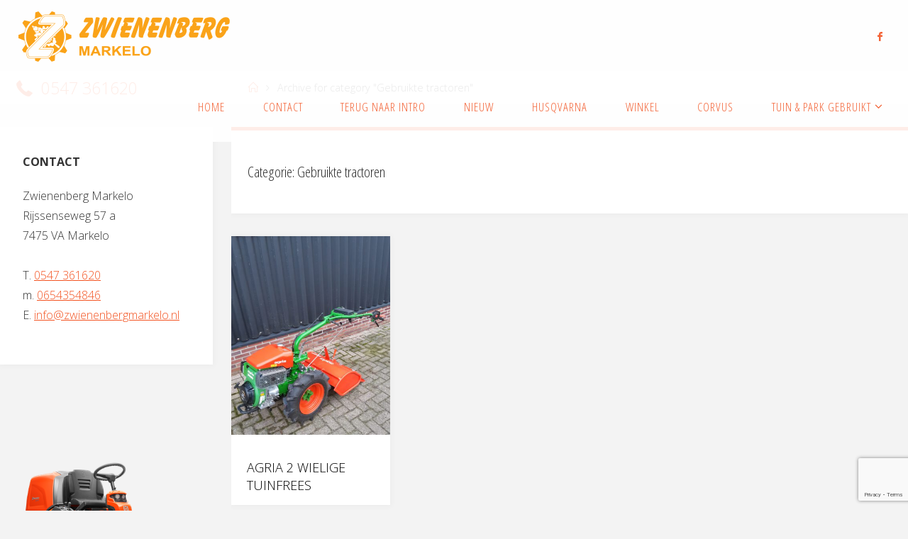

--- FILE ---
content_type: text/html; charset=UTF-8
request_url: https://www.zwienenbergtuinenpark.nl/gebruikte-tractoren
body_size: 11153
content:
<!DOCTYPE html>
<html lang="nl">
<head>
<meta name="viewport" content="width=device-width, user-scalable=yes, initial-scale=1.0">
<meta http-equiv="X-UA-Compatible" content="IE=edge" /><meta charset="UTF-8">
<link rel="profile" href="http://gmpg.org/xfn/11">
<meta name='robots' content='index, follow, max-image-preview:large, max-snippet:-1, max-video-preview:-1' />

	<!-- This site is optimized with the Yoast SEO plugin v16.9 - https://yoast.com/wordpress/plugins/seo/ -->
	<title>Gebruikte tractoren &ndash; Zwienenberg Tuin en Park</title>
	<link rel="canonical" href="https://www.zwienenbergtuinenpark.nl/gebruikt/gebruikte-tractoren" />
	<meta property="og:locale" content="nl_NL" />
	<meta property="og:type" content="article" />
	<meta property="og:title" content="Gebruikte tractoren &ndash; Zwienenberg Tuin en Park" />
	<meta property="og:url" content="https://www.zwienenbergtuinenpark.nl/gebruikt/gebruikte-tractoren" />
	<meta property="og:site_name" content="Zwienenberg Tuin en Park" />
	<meta name="twitter:card" content="summary" />
	<script type="application/ld+json" class="yoast-schema-graph">{"@context":"https://schema.org","@graph":[{"@type":"WebSite","@id":"https://www.zwienenbergtuinenpark.nl/#website","url":"https://www.zwienenbergtuinenpark.nl/","name":"Zwienenberg Tuin en Park","description":"","potentialAction":[{"@type":"SearchAction","target":{"@type":"EntryPoint","urlTemplate":"https://www.zwienenbergtuinenpark.nl/?s={search_term_string}"},"query-input":"required name=search_term_string"}],"inLanguage":"nl"},{"@type":"CollectionPage","@id":"https://www.zwienenbergtuinenpark.nl/gebruikt/gebruikte-tractoren#webpage","url":"https://www.zwienenbergtuinenpark.nl/gebruikt/gebruikte-tractoren","name":"Gebruikte tractoren &ndash; Zwienenberg Tuin en Park","isPartOf":{"@id":"https://www.zwienenbergtuinenpark.nl/#website"},"breadcrumb":{"@id":"https://www.zwienenbergtuinenpark.nl/gebruikt/gebruikte-tractoren#breadcrumb"},"inLanguage":"nl","potentialAction":[{"@type":"ReadAction","target":["https://www.zwienenbergtuinenpark.nl/gebruikt/gebruikte-tractoren"]}]},{"@type":"BreadcrumbList","@id":"https://www.zwienenbergtuinenpark.nl/gebruikt/gebruikte-tractoren#breadcrumb","itemListElement":[{"@type":"ListItem","position":1,"name":"Home","item":"https://www.zwienenbergtuinenpark.nl/"},{"@type":"ListItem","position":2,"name":"Gebruikte tractoren"}]}]}</script>
	<!-- / Yoast SEO plugin. -->


<link rel='dns-prefetch' href='//www.google.com' />
<link rel='dns-prefetch' href='//fonts.googleapis.com' />
<link rel='dns-prefetch' href='//s.w.org' />
<link rel="alternate" type="application/rss+xml" title="Zwienenberg Tuin en Park &raquo; Feed" href="https://www.zwienenbergtuinenpark.nl/feed" />
<link rel="alternate" type="application/rss+xml" title="Zwienenberg Tuin en Park &raquo; Reactiesfeed" href="https://www.zwienenbergtuinenpark.nl/comments/feed" />
<link rel="alternate" type="application/rss+xml" title="Zwienenberg Tuin en Park &raquo; Gebruikte tractoren Categoriefeed" href="https://www.zwienenbergtuinenpark.nl/gebruikte-tractoren/feed" />
		<script>
			window._wpemojiSettings = {"baseUrl":"https:\/\/s.w.org\/images\/core\/emoji\/13.1.0\/72x72\/","ext":".png","svgUrl":"https:\/\/s.w.org\/images\/core\/emoji\/13.1.0\/svg\/","svgExt":".svg","source":{"concatemoji":"https:\/\/www.zwienenbergtuinenpark.nl\/wp-includes\/js\/wp-emoji-release.min.js?ver=5.8.12"}};
			!function(e,a,t){var n,r,o,i=a.createElement("canvas"),p=i.getContext&&i.getContext("2d");function s(e,t){var a=String.fromCharCode;p.clearRect(0,0,i.width,i.height),p.fillText(a.apply(this,e),0,0);e=i.toDataURL();return p.clearRect(0,0,i.width,i.height),p.fillText(a.apply(this,t),0,0),e===i.toDataURL()}function c(e){var t=a.createElement("script");t.src=e,t.defer=t.type="text/javascript",a.getElementsByTagName("head")[0].appendChild(t)}for(o=Array("flag","emoji"),t.supports={everything:!0,everythingExceptFlag:!0},r=0;r<o.length;r++)t.supports[o[r]]=function(e){if(!p||!p.fillText)return!1;switch(p.textBaseline="top",p.font="600 32px Arial",e){case"flag":return s([127987,65039,8205,9895,65039],[127987,65039,8203,9895,65039])?!1:!s([55356,56826,55356,56819],[55356,56826,8203,55356,56819])&&!s([55356,57332,56128,56423,56128,56418,56128,56421,56128,56430,56128,56423,56128,56447],[55356,57332,8203,56128,56423,8203,56128,56418,8203,56128,56421,8203,56128,56430,8203,56128,56423,8203,56128,56447]);case"emoji":return!s([10084,65039,8205,55357,56613],[10084,65039,8203,55357,56613])}return!1}(o[r]),t.supports.everything=t.supports.everything&&t.supports[o[r]],"flag"!==o[r]&&(t.supports.everythingExceptFlag=t.supports.everythingExceptFlag&&t.supports[o[r]]);t.supports.everythingExceptFlag=t.supports.everythingExceptFlag&&!t.supports.flag,t.DOMReady=!1,t.readyCallback=function(){t.DOMReady=!0},t.supports.everything||(n=function(){t.readyCallback()},a.addEventListener?(a.addEventListener("DOMContentLoaded",n,!1),e.addEventListener("load",n,!1)):(e.attachEvent("onload",n),a.attachEvent("onreadystatechange",function(){"complete"===a.readyState&&t.readyCallback()})),(n=t.source||{}).concatemoji?c(n.concatemoji):n.wpemoji&&n.twemoji&&(c(n.twemoji),c(n.wpemoji)))}(window,document,window._wpemojiSettings);
		</script>
		<style>
img.wp-smiley,
img.emoji {
	display: inline !important;
	border: none !important;
	box-shadow: none !important;
	height: 1em !important;
	width: 1em !important;
	margin: 0 .07em !important;
	vertical-align: -0.1em !important;
	background: none !important;
	padding: 0 !important;
}
</style>
	<link rel='stylesheet' id='wp-block-library-css'  href='https://www.zwienenbergtuinenpark.nl/wp-includes/css/dist/block-library/style.min.css?ver=5.8.12' media='all' />
<link rel='stylesheet' id='contact-form-7-css'  href='https://www.zwienenbergtuinenpark.nl/wp-content/plugins/contact-form-7/includes/css/styles.css?ver=5.4.2' media='all' />
<link rel='stylesheet' id='responsive-lightbox-swipebox-css'  href='https://www.zwienenbergtuinenpark.nl/wp-content/plugins/responsive-lightbox/assets/swipebox/swipebox.min.css?ver=2.3.2' media='all' />
<link rel='stylesheet' id='rs-plugin-settings-css'  href='https://www.zwienenbergtuinenpark.nl/wp-content/plugins/revslider/public/assets/css/settings.css?ver=5.4.8' media='all' />
<style id='rs-plugin-settings-inline-css'>
#rs-demo-id {}
</style>
<link rel='stylesheet' id='parent-style-css'  href='https://www.zwienenbergtuinenpark.nl/wp-content/themes/fluida/style.css?ver=5.8.12' media='all' />
<link rel='stylesheet' id='fluida-themefonts-css'  href='https://www.zwienenbergtuinenpark.nl/wp-content/themes/fluida/resources/fonts/fontfaces.css?ver=1.8.7' media='all' />
<link rel='stylesheet' id='fluida-googlefonts-css'  href='//fonts.googleapis.com/css?family=Open+Sans%3A%7COpen+Sans+Condensed%3A300%7COpen+Sans%3A100%2C200%2C300%2C400%2C500%2C600%2C700%2C800%2C900%7COpen+Sans%3A700%7COpen+Sans%3A300&#038;ver=1.8.7' media='all' />
<link rel='stylesheet' id='fluida-main-css'  href='https://www.zwienenbergtuinenpark.nl/wp-content/themes/zwienenbergtuinenpark/style.css?ver=1.8.7' media='all' />
<style id='fluida-main-inline-css'>
 #site-header-main-inside, #container, #colophon-inside, #footer-inside, #breadcrumbs-container-inside, #wp-custom-header { margin: 0 auto; max-width: 1920px; } #site-header-main { left: 0; right: 0; } #primary { width: 300px; } #secondary { width: 300px; } #container.one-column { } #container.two-columns-right #secondary { float: right; } #container.two-columns-right .main, .two-columns-right #breadcrumbs { width: calc( 98% - 300px ); float: left; } #container.two-columns-left #primary { float: left; } #container.two-columns-left .main, .two-columns-left #breadcrumbs { width: calc( 98% - 300px ); float: right; } #container.three-columns-right #primary, #container.three-columns-left #primary, #container.three-columns-sided #primary { float: left; } #container.three-columns-right #secondary, #container.three-columns-left #secondary, #container.three-columns-sided #secondary { float: left; } #container.three-columns-right #primary, #container.three-columns-left #secondary { margin-left: 2%; margin-right: 2%; } #container.three-columns-right .main, .three-columns-right #breadcrumbs { width: calc( 96% - 600px ); float: left; } #container.three-columns-left .main, .three-columns-left #breadcrumbs { width: calc( 96% - 600px ); float: right; } #container.three-columns-sided #secondary { float: right; } #container.three-columns-sided .main, .three-columns-sided #breadcrumbs { width: calc( 96% - 600px ); float: right; margin: 0 calc( 2% + 300px ) 0 -1920px; } #site-text { clip: rect(1px, 1px, 1px, 1px); height: 1px; overflow: hidden; position: absolute !important; width: 1px; word-wrap: normal !important; } html { font-family: Open Sans; font-size: 16px; font-weight: 300; line-height: 1.8; } #site-title { font-family: Open Sans Condensed; font-size: 150%; font-weight: 300; } #access ul li a { font-family: Open Sans Condensed; font-size: 105%; font-weight: 300; } #access i.search-icon { ; } .widget-title { font-family: Open Sans; font-size: 100%; font-weight: 700; } .widget-container { font-family: Open Sans; font-size: 100%; font-weight: 300; } .entry-title, #reply-title, .woocommerce .main .page-title, .woocommerce .main .entry-title { font-family: Open Sans; font-size: 250%; font-weight: 300; } .content-masonry .entry-title { font-size: 187.5%; } h1 { font-size: 3.029em; } h2 { font-size: 2.678em; } h3 { font-size: 2.327em; } h4 { font-size: 1.976em; } h5 { font-size: 1.625em; } h6 { font-size: 1.274em; } h1, h2, h3, h4, h5, h6 { font-family: Open Sans Condensed; font-weight: 300; } .lp-staticslider .staticslider-caption-title, .seriousslider.seriousslider-theme .seriousslider-caption-title { font-family: Open Sans Condensed; } body { color: #333333; background-color: #F3F3F3; } #site-header-main, #site-header-main-inside, #access ul li a, #access ul ul, #access::after { background-color: #fff; } #access .menu-main-search .searchform { border-color: #f35321; background-color: #f35321; } .menu-search-animated .searchform input[type="search"], .menu-search-animated .searchform input[type="search"]:focus { color: #fff; } #header a { color: #f35321; } #access > div > ul > li, #access > div > ul > li > a { color: #f35321; } #access ul.sub-menu li a, #access ul.children li a { color: #273a60; } #access ul.sub-menu li:hover > a, #access ul.children li:hover > a { background-color: rgba(39,58,96,0.1); } #access > div > ul > li:hover > a { color: #fff; } #access ul > li.current_page_item > a, #access ul > li.current-menu-item > a, #access ul > li.current_page_ancestor > a, #access ul > li.current-menu-ancestor > a, #access .sub-menu, #access .children { border-top-color: #f35321; } #access ul ul ul { border-left-color: rgba(39,58,96,0.5); } #access > div > ul > li:hover > a { background-color: #f35321; } #access ul.children > li.current_page_item > a, #access ul.sub-menu > li.current-menu-item > a, #access ul.children > li.current_page_ancestor > a, #access ul.sub-menu > li.current-menu-ancestor > a { border-color: #273a60; } .searchform .searchsubmit, .searchform:hover input[type="search"], .searchform input[type="search"]:focus { color: #fff; background-color: transparent; } .searchform::after, .searchform input[type="search"]:focus, .searchform .searchsubmit:hover { background-color: #f35321; } article.hentry, #primary, .searchform, .main > div:not(#content-masonry), .main > header, .main > nav#nav-below, .pagination span, .pagination a, #nav-old-below .nav-previous, #nav-old-below .nav-next { background-color: #fff; } #breadcrumbs-container { background-color: #f8f8f8;} #secondary { ; } #colophon, #footer { background-color: #273a60; color: #ffffff; } span.entry-format { color: #f35321; } .format-aside { border-top-color: #F3F3F3; } article.hentry .post-thumbnail-container { background-color: rgba(51,51,51,0.15); } .entry-content blockquote::before, .entry-content blockquote::after { color: rgba(51,51,51,0.1); } .entry-content h1, .entry-content h2, .entry-content h3, .entry-content h4, .lp-text-content h1, .lp-text-content h2, .lp-text-content h3, .lp-text-content h4 { color: #333; } a { color: #f35321; } a:hover, .entry-meta span a:hover, .comments-link a:hover { color: #273a60; } #footer a, .page-title strong { color: #f35321; } #footer a:hover, #site-title a:hover span { color: #273a60; } #access > div > ul > li.menu-search-animated:hover i { color: #fff; } .continue-reading-link { color: #fff; background-color: #273a60} .continue-reading-link:before { background-color: #f35321} .continue-reading-link:hover { color: #fff; } header.pad-container { border-top-color: #f35321; } article.sticky:after { background-color: rgba(243,83,33,1); } .socials a:before { color: #f35321; } .socials a:hover:before { color: #273a60; } .fluida-normalizedtags #content .tagcloud a { color: #fff; background-color: #f35321; } .fluida-normalizedtags #content .tagcloud a:hover { background-color: #273a60; } #toTop .icon-back2top:before { color: #f35321; } #toTop:hover .icon-back2top:before { color: #273a60; } .entry-meta .icon-metas:before { color: #273a60; } .page-link a:hover { border-top-color: #273a60; } #site-title span a span:nth-child(1) { background-color: #f35321; color: #fff; width: 1.4em; margin-right: .1em; text-align: center; line-height: 1.4; font-weight: 300; } #site-title span a:hover span:nth-child(1) { background-color: #273a60; } .fluida-caption-one .main .wp-caption .wp-caption-text { border-bottom-color: #eeeeee; } .fluida-caption-two .main .wp-caption .wp-caption-text { background-color: #f5f5f5; } .fluida-image-one .entry-content img[class*="align"], .fluida-image-one .entry-summary img[class*="align"], .fluida-image-two .entry-content img[class*='align'], .fluida-image-two .entry-summary img[class*='align'] { border-color: #eeeeee; } .fluida-image-five .entry-content img[class*='align'], .fluida-image-five .entry-summary img[class*='align'] { border-color: #f35321; } /* diffs */ span.edit-link a.post-edit-link, span.edit-link a.post-edit-link:hover, span.edit-link .icon-edit:before { color: #787878; } .searchform { border-color: #ebebeb; } .entry-meta span, .entry-utility span, .entry-meta time, .comment-meta a, #breadcrumbs-nav .icon-angle-right::before, .footermenu ul li span.sep { color: #787878; } #footer { border-top-color: #3b4e74; } #colophon .widget-container:after { background-color: #3b4e74; } #commentform { max-width:650px;} code, .reply a:after, #nav-below .nav-previous a:before, #nav-below .nav-next a:before, .reply a:after { background-color: #eeeeee; } pre, .entry-meta .author, nav.sidebarmenu, .page-link > span, article .author-info, .comment-author, .commentlist .comment-body, .commentlist .pingback, nav.sidebarmenu li a { border-color: #eeeeee; } select, input[type], textarea { color: #333333; } button, input[type="button"], input[type="submit"], input[type="reset"] { background-color: #f35321; color: #fff; } button:hover, input[type="button"]:hover, input[type="submit"]:hover, input[type="reset"]:hover { background-color: #273a60; } select, input[type], textarea { border-color: #e9e9e9; } input[type]:hover, textarea:hover, select:hover, input[type]:focus, textarea:focus, select:focus { border-color: #cdcdcd; } hr { background-color: #e9e9e9; } #toTop { background-color: rgba(250,250,250,0.8) } /* gutenberg */ .wp-block-image.alignwide { margin-left: -15%; margin-right: -15%; } .wp-block-image.alignwide img { width: 130%; max-width: 130%; } .has-accent-1-color, .has-accent-1-color:hover { color: #f35321; } .has-accent-2-color, .has-accent-2-color:hover { color: #273a60; } .has-headings-color, .has-headings-color:hover { color: #333; } .has-sitetext-color, .has-sitetext-color:hover { color: #333333; } .has-sitebg-color, .has-sitebg-color:hover { color: #fff; } .has-accent-1-background-color { background-color: #f35321; } .has-accent-2-background-color { background-color: #273a60; } .has-headings-background-color { background-color: #333; } .has-sitetext-background-color { background-color: #333333; } .has-sitebg-background-color { background-color: #fff; } .has-small-font-size { font-size: 10px; } .has-regular-font-size { font-size: 16px; } .has-large-font-size { font-size: 25px; } .has-larger-font-size { font-size: 40px; } .has-huge-font-size { font-size: 40px; } /* woocommerce */ .woocommerce-page #respond input#submit.alt, .woocommerce a.button.alt, .woocommerce-page button.button.alt, .woocommerce input.button.alt, .woocommerce #respond input#submit, .woocommerce a.button, .woocommerce button.button, .woocommerce input.button { background-color: #f35321; color: #fff; line-height: 1.8; } .woocommerce #respond input#submit:hover, .woocommerce a.button:hover, .woocommerce button.button:hover, .woocommerce input.button:hover { background-color: #ff7543; color: #fff;} .woocommerce-page #respond input#submit.alt, .woocommerce a.button.alt, .woocommerce-page button.button.alt, .woocommerce input.button.alt { background-color: #273a60; color: #fff; line-height: 1.8; } .woocommerce-page #respond input#submit.alt:hover, .woocommerce a.button.alt:hover, .woocommerce-page button.button.alt:hover, .woocommerce input.button.alt:hover { background-color: #05183e; color: #fff;} .woocommerce div.product .woocommerce-tabs ul.tabs li.active { border-bottom-color: #fff; } .woocommerce #respond input#submit.alt.disabled, .woocommerce #respond input#submit.alt.disabled:hover, .woocommerce #respond input#submit.alt:disabled, .woocommerce #respond input#submit.alt:disabled:hover, .woocommerce #respond input#submit.alt[disabled]:disabled, .woocommerce #respond input#submit.alt[disabled]:disabled:hover, .woocommerce a.button.alt.disabled, .woocommerce a.button.alt.disabled:hover, .woocommerce a.button.alt:disabled, .woocommerce a.button.alt:disabled:hover, .woocommerce a.button.alt[disabled]:disabled, .woocommerce a.button.alt[disabled]:disabled:hover, .woocommerce button.button.alt.disabled, .woocommerce button.button.alt.disabled:hover, .woocommerce button.button.alt:disabled, .woocommerce button.button.alt:disabled:hover, .woocommerce button.button.alt[disabled]:disabled, .woocommerce button.button.alt[disabled]:disabled:hover, .woocommerce input.button.alt.disabled, .woocommerce input.button.alt.disabled:hover, .woocommerce input.button.alt:disabled, .woocommerce input.button.alt:disabled:hover, .woocommerce input.button.alt[disabled]:disabled, .woocommerce input.button.alt[disabled]:disabled:hover { background-color: #273a60; } .woocommerce ul.products li.product .price, .woocommerce div.product p.price, .woocommerce div.product span.price { color: #010101 } #add_payment_method #payment, .woocommerce-cart #payment, .woocommerce-checkout #payment { background: #f5f5f5; } /* mobile menu */ nav#mobile-menu { background-color: #fff; color: #f35321;} #mobile-menu .menu-main-search input[type="search"] { color: #f35321; } .main .entry-content, .main .entry-summary { text-align: Default; } .main p, .main ul, .main ol, .main dd, .main pre, .main hr { margin-bottom: 1em; } .main .entry-content p { text-indent: 0em; } .main a.post-featured-image { background-position: center center; } #content { margin-top: 20px; } #content { padding-left: 0px; padding-right: 0px; } #header-widget-area { width: 33%; left: calc(50% - 33% / 2); } .fluida-stripped-table .main thead th, .fluida-bordered-table .main thead th, .fluida-stripped-table .main td, .fluida-stripped-table .main th, .fluida-bordered-table .main th, .fluida-bordered-table .main td { border-color: #e9e9e9; } .fluida-clean-table .main th, .fluida-stripped-table .main tr:nth-child(even) td, .fluida-stripped-table .main tr:nth-child(even) th { background-color: #f6f6f6; } .fluida-cropped-featured .main .post-thumbnail-container { height: 595px; } .fluida-responsive-featured .main .post-thumbnail-container { max-height: 595px; height: auto; } #secondary { border: 0; box-shadow: none; } #primary + #secondary { padding-left: 1em; } article.hentry .article-inner, #breadcrumbs-nav, body.woocommerce.woocommerce-page #breadcrumbs-nav, #content-masonry article.hentry .article-inner, .pad-container { padding-left: 10%; padding-right: 10%; } .fluida-magazine-two.archive #breadcrumbs-nav, .fluida-magazine-two.archive .pad-container, .fluida-magazine-two.search #breadcrumbs-nav, .fluida-magazine-two.search .pad-container, .fluida-magazine-two.page-template-template-page-with-intro #breadcrumbs-nav, .fluida-magazine-two.page-template-template-page-with-intro .pad-container { padding-left: 5%; padding-right: 5%; } .fluida-magazine-three.archive #breadcrumbs-nav, .fluida-magazine-three.archive .pad-container, .fluida-magazine-three.search #breadcrumbs-nav, .fluida-magazine-three.search .pad-container, .fluida-magazine-three.page-template-template-page-with-intro #breadcrumbs-nav, .fluida-magazine-three.page-template-template-page-with-intro .pad-container { padding-left: 3.33333333333%; padding-right: 3.33333333333%; } #site-header-main { height:100px; } #sheader, .identity, #nav-toggle { height:100px; line-height:100px; } #access div > ul > li > a { line-height:98px; } #access .menu-main-search > a, #branding { height:100px; } .fluida-responsive-headerimage #masthead #header-image-main-inside { max-height: 250px; } .fluida-cropped-headerimage #masthead div.header-image { height: 250px; } #masthead #site-header-main { position: fixed; top: 0; box-shadow: 0 0 3px rgba(0,0,0,0.2); } #header-image-main { margin-top: 100px; } .fluida-landing-page .lp-blocks-inside, .fluida-landing-page .lp-boxes-inside, .fluida-landing-page .lp-text-inside, .fluida-landing-page .lp-posts-inside, .fluida-landing-page .lp-section-header { max-width: 1620px; } .seriousslider-theme .seriousslider-caption-buttons a:nth-child(2n+1), a.staticslider-button:nth-child(2n+1) { color: #333333; border-color: #fff; background-color: #fff; } .seriousslider-theme .seriousslider-caption-buttons a:nth-child(2n+1):hover, a.staticslider-button:nth-child(2n+1):hover { color: #fff; } .seriousslider-theme .seriousslider-caption-buttons a:nth-child(2n), a.staticslider-button:nth-child(2n) { border-color: #fff; color: #fff; } .seriousslider-theme .seriousslider-caption-buttons a:nth-child(2n):hover, .staticslider-button:nth-child(2n):hover { color: #333333; background-color: #fff; } .lp-blocks { ; } .lp-block > i::before { color: #f35321; } .lp-block:hover i::before { color: #273a60; } .lp-block i:after { background-color: #f35321; } .lp-block:hover i:after { background-color: #273a60; } .lp-block-text, .lp-boxes-static .lp-box-text, .lp-section-desc { color: #6f6f6f; } .lp-text { background-color: #FFF; } .lp-boxes-1 .lp-box .lp-box-image { height: 250px; } .lp-boxes-1.lp-boxes-animated .lp-box:hover .lp-box-text { max-height: 150px; } .lp-boxes-2 .lp-box .lp-box-image { height: 350px; } .lp-boxes-2.lp-boxes-animated .lp-box:hover .lp-box-text { max-height: 250px; } .lp-box-readmore { color: #f35321; } .lp-boxes { ; } .lp-boxes .lp-box-overlay { background-color: rgba(243,83,33, 0.9); } .lpbox-rnd1 { background-color: #c8c8c8; } .lpbox-rnd2 { background-color: #c3c3c3; } .lpbox-rnd3 { background-color: #bebebe; } .lpbox-rnd4 { background-color: #b9b9b9; } .lpbox-rnd5 { background-color: #b4b4b4; } .lpbox-rnd6 { background-color: #afafaf; } .lpbox-rnd7 { background-color: #aaaaaa; } .lpbox-rnd8 { background-color: #a5a5a5; } 
</style>
<script src='https://www.zwienenbergtuinenpark.nl/wp-includes/js/jquery/jquery.min.js?ver=3.6.0' id='jquery-core-js'></script>
<script src='https://www.zwienenbergtuinenpark.nl/wp-includes/js/jquery/jquery-migrate.min.js?ver=3.3.2' id='jquery-migrate-js'></script>
<script src='https://www.zwienenbergtuinenpark.nl/wp-content/plugins/responsive-lightbox/assets/swipebox/jquery.swipebox.min.js?ver=2.3.2' id='responsive-lightbox-swipebox-js'></script>
<script src='https://www.zwienenbergtuinenpark.nl/wp-includes/js/underscore.min.js?ver=1.13.1' id='underscore-js'></script>
<script src='https://www.zwienenbergtuinenpark.nl/wp-content/plugins/responsive-lightbox/assets/infinitescroll/infinite-scroll.pkgd.min.js?ver=5.8.12' id='responsive-lightbox-infinite-scroll-js'></script>
<script id='responsive-lightbox-js-extra'>
var rlArgs = {"script":"swipebox","selector":"lightbox","customEvents":"","activeGalleries":"1","animation":"1","hideCloseButtonOnMobile":"0","removeBarsOnMobile":"0","hideBars":"1","hideBarsDelay":"5000","videoMaxWidth":"1080","useSVG":"1","loopAtEnd":"0","woocommerce_gallery":"0","ajaxurl":"https:\/\/www.zwienenbergtuinenpark.nl\/wp-admin\/admin-ajax.php","nonce":"a3e1ac70b9"};
</script>
<script src='https://www.zwienenbergtuinenpark.nl/wp-content/plugins/responsive-lightbox/js/front.js?ver=2.3.2' id='responsive-lightbox-js'></script>
<script src='https://www.zwienenbergtuinenpark.nl/wp-content/plugins/revslider/public/assets/js/jquery.themepunch.tools.min.js?ver=5.4.8' id='tp-tools-js'></script>
<script src='https://www.zwienenbergtuinenpark.nl/wp-content/plugins/revslider/public/assets/js/jquery.themepunch.revolution.min.js?ver=5.4.8' id='revmin-js'></script>
<!--[if lt IE 9]>
<script src='https://www.zwienenbergtuinenpark.nl/wp-content/themes/fluida/resources/js/html5shiv.min.js?ver=1.8.7' id='fluida-html5shiv-js'></script>
<![endif]-->
<link rel="https://api.w.org/" href="https://www.zwienenbergtuinenpark.nl/wp-json/" /><link rel="alternate" type="application/json" href="https://www.zwienenbergtuinenpark.nl/wp-json/wp/v2/categories/5" /><link rel="EditURI" type="application/rsd+xml" title="RSD" href="https://www.zwienenbergtuinenpark.nl/xmlrpc.php?rsd" />
<link rel="wlwmanifest" type="application/wlwmanifest+xml" href="https://www.zwienenbergtuinenpark.nl/wp-includes/wlwmanifest.xml" /> 
<meta name="generator" content="WordPress 5.8.12" />
	<style type="text/css">
	.fluida-magazine-four .entry-content,
	.fluida-magazine-four .entry-summary,
	.fluida-magazine-five .entry-content,
	.fluida-magazine-five .entry-summary {
		padding-top: 1.3em;
	}
	.fluida-magazine-four #content-masonry article.hentry {
		float: left;
		width: 23%;
		margin-bottom: 1.5em;
	}
	.fluida-magazine-four #content-masonry article.hentry:nth-child(4n+1) {
		clear: both;
	}
	.fluida-magazine-five #content-masonry article.hentry {
		float: left;
		width: 18%;
		margin-bottom: 1.5em;
	}
	.fluida-magazine-five #content-masonry article.hentry:nth-child(5n+1) {
		clear: both;
	}
	.fluida-magazine-four.archive #breadcrumbs-nav,
	.fluida-magazine-four.archive .pad-container {
		padding-left: 2.5%;
		padding-right: 2.5%;
	}
	.fluida-magazine-five.archive #breadcrumbs-nav,
	.fluida-magazine-five.archive .pad-container {
		padding-left: 2%;
		padding-right: 2%;
	}
	@media (max-width: 1024px) {
		.fluida-magazine-four #content-masonry article.hentry {
			width: 48%;
		}
		.fluida-magazine-five #content-masonry article.hentry {
			width: 32%;
		}
	}
	@media (max-width: 800px) {
		.fluida-magazine-five #content-masonry article.hentry,
		.fluida-magazine-four #content-masonry article.hentry {
			width: 98%;
		}
	}
	</style>
	<meta name="generator" content="Powered by Slider Revolution 5.4.8 - responsive, Mobile-Friendly Slider Plugin for WordPress with comfortable drag and drop interface." />
<link rel="icon" href="https://www.zwienenbergtuinenpark.nl/wp-content/uploads/2016/10/cropped-favicon-150x150.png" sizes="32x32" />
<link rel="icon" href="https://www.zwienenbergtuinenpark.nl/wp-content/uploads/2016/10/cropped-favicon-300x300.png" sizes="192x192" />
<link rel="apple-touch-icon" href="https://www.zwienenbergtuinenpark.nl/wp-content/uploads/2016/10/cropped-favicon-300x300.png" />
<meta name="msapplication-TileImage" content="https://www.zwienenbergtuinenpark.nl/wp-content/uploads/2016/10/cropped-favicon-300x300.png" />
<script type="text/javascript">function setREVStartSize(e){									
						try{ e.c=jQuery(e.c);var i=jQuery(window).width(),t=9999,r=0,n=0,l=0,f=0,s=0,h=0;
							if(e.responsiveLevels&&(jQuery.each(e.responsiveLevels,function(e,f){f>i&&(t=r=f,l=e),i>f&&f>r&&(r=f,n=e)}),t>r&&(l=n)),f=e.gridheight[l]||e.gridheight[0]||e.gridheight,s=e.gridwidth[l]||e.gridwidth[0]||e.gridwidth,h=i/s,h=h>1?1:h,f=Math.round(h*f),"fullscreen"==e.sliderLayout){var u=(e.c.width(),jQuery(window).height());if(void 0!=e.fullScreenOffsetContainer){var c=e.fullScreenOffsetContainer.split(",");if (c) jQuery.each(c,function(e,i){u=jQuery(i).length>0?u-jQuery(i).outerHeight(!0):u}),e.fullScreenOffset.split("%").length>1&&void 0!=e.fullScreenOffset&&e.fullScreenOffset.length>0?u-=jQuery(window).height()*parseInt(e.fullScreenOffset,0)/100:void 0!=e.fullScreenOffset&&e.fullScreenOffset.length>0&&(u-=parseInt(e.fullScreenOffset,0))}f=u}else void 0!=e.minHeight&&f<e.minHeight&&(f=e.minHeight);e.c.closest(".rev_slider_wrapper").css({height:f})					
						}catch(d){console.log("Failure at Presize of Slider:"+d)}						
					};</script>
</head>

<body class="archive category category-gebruikte-tractoren category-5 wp-custom-logo wp-embed-responsive fluida-image-four fluida-caption-two fluida-totop-normal fluida-clean-table fluida-fixed-menu fluida-responsive-headerimage fluida-responsive-featured fluida-magazine-four fluida-comhide-in-posts fluida-comhide-in-pages fluida-comment-placeholder fluida-elementshadow fluida-normalizedtags fluida-article-animation-1 fluida-menu-animation" itemscope itemtype="http://schema.org/WebPage">
			<a class="skip-link screen-reader-text" href="#main" title="Skip to content"> Skip to content </a>
			<div id="site-wrapper">

	<header id="masthead" class="cryout"  itemscope itemtype="http://schema.org/WPHeader">

		<div id="site-header-main">
			<div id="site-header-main-inside">

								<nav id="mobile-menu">
					<div><ul id="mobile-nav" class=""><li id="menu-item-34" class="menu-item menu-item-type-post_type menu-item-object-page menu-item-home menu-item-34"><a href="https://www.zwienenbergtuinenpark.nl/"><span>Home</span></a></li>
<li id="menu-item-54" class="menu-item menu-item-type-post_type menu-item-object-page menu-item-54"><a href="https://www.zwienenbergtuinenpark.nl/contact"><span>Contact</span></a></li>
<li id="menu-item-2679" class="menu-item menu-item-type-custom menu-item-object-custom menu-item-2679"><a href="https://www.zwienenbergmarkelo.nl/intro"><span>Terug naar intro</span></a></li>
<li id="menu-item-3088" class="menu-item menu-item-type-taxonomy menu-item-object-category menu-item-3088"><a href="https://www.zwienenbergtuinenpark.nl/nieuw"><span>Nieuw</span></a></li>
<li id="menu-item-3761" class="menu-item menu-item-type-custom menu-item-object-custom menu-item-3761"><a href="https://zwienenbergmarkelo.husqvarnadealers.nl/"><span>HUSQVARNA</span></a></li>
<li id="menu-item-3202" class="menu-item menu-item-type-taxonomy menu-item-object-category menu-item-3202"><a href="https://www.zwienenbergtuinenpark.nl/winkel"><span>WINKEL</span></a></li>
<li id="menu-item-3131" class="menu-item menu-item-type-taxonomy menu-item-object-category menu-item-3131"><a href="https://www.zwienenbergtuinenpark.nl/corvus"><span>Corvus</span></a></li>
<li id="menu-item-3087" class="menu-item menu-item-type-taxonomy menu-item-object-category menu-item-has-children menu-item-3087"><a href="https://www.zwienenbergtuinenpark.nl/tuin-en-park-gebruikt"><span>TUIN &amp; PARK GEBRUIKT</span></a>
<ul class="sub-menu">
	<li id="menu-item-2871" class="menu-item menu-item-type-taxonomy menu-item-object-category menu-item-2871"><a href="https://www.zwienenbergtuinenpark.nl/gazonmaaier"><span>Gazonmaaier</span></a></li>
	<li id="menu-item-2863" class="menu-item menu-item-type-taxonomy menu-item-object-category menu-item-2863"><a href="https://www.zwienenbergtuinenpark.nl/zitmaaier"><span>Zitmaaier</span></a></li>
	<li id="menu-item-3125" class="menu-item menu-item-type-taxonomy menu-item-object-category menu-item-3125"><a href="https://www.zwienenbergtuinenpark.nl/tuin-en-park-gebruikt/compact-traktoren"><span>Compact traktoren</span></a></li>
	<li id="menu-item-2864" class="menu-item menu-item-type-taxonomy menu-item-object-category menu-item-2864"><a href="https://www.zwienenbergtuinenpark.nl/kettingzaag"><span>Kettingzaag</span></a></li>
	<li id="menu-item-2865" class="menu-item menu-item-type-taxonomy menu-item-object-category menu-item-2865"><a href="https://www.zwienenbergtuinenpark.nl/bosmaaier"><span>Bosmaaier</span></a></li>
	<li id="menu-item-3108" class="menu-item menu-item-type-taxonomy menu-item-object-category menu-item-3108"><a href="https://www.zwienenbergtuinenpark.nl/tuin-en-park-gebruikt/bladblazer-tuin-en-park-gebruikt"><span>Bladblazer</span></a></li>
	<li id="menu-item-3072" class="menu-item menu-item-type-taxonomy menu-item-object-category menu-item-3072"><a href="https://www.zwienenbergtuinenpark.nl/accu-machines"><span>Accu machine</span></a></li>
	<li id="menu-item-3193" class="menu-item menu-item-type-taxonomy menu-item-object-category menu-item-3193"><a href="https://www.zwienenbergtuinenpark.nl/tuin-en-park-gebruikt/utvs"><span>UTV&#8217;S</span></a></li>
	<li id="menu-item-3085" class="menu-item menu-item-type-taxonomy menu-item-object-category menu-item-3085"><a href="https://www.zwienenbergtuinenpark.nl/onkruidmachine"><span>Onkruidmachine</span></a></li>
	<li id="menu-item-2866" class="menu-item menu-item-type-taxonomy menu-item-object-category menu-item-2866"><a href="https://www.zwienenbergtuinenpark.nl/heggenschaar"><span>Heggenschaar</span></a></li>
	<li id="menu-item-3065" class="menu-item menu-item-type-taxonomy menu-item-object-category menu-item-3065"><a href="https://www.zwienenbergtuinenpark.nl/compressor"><span>Compressor</span></a></li>
	<li id="menu-item-2867" class="menu-item menu-item-type-taxonomy menu-item-object-category menu-item-2867"><a href="https://www.zwienenbergtuinenpark.nl/klepelmaaier"><span>Klepelmaaier</span></a></li>
	<li id="menu-item-2868" class="menu-item menu-item-type-taxonomy menu-item-object-category menu-item-2868"><a href="https://www.zwienenbergtuinenpark.nl/houtversnipperaar"><span>Houtversnipperaar</span></a></li>
	<li id="menu-item-2869" class="menu-item menu-item-type-taxonomy menu-item-object-category menu-item-2869"><a href="https://www.zwienenbergtuinenpark.nl/werktuigen"><span>Werktuigen</span></a></li>
	<li id="menu-item-2870" class="menu-item menu-item-type-taxonomy menu-item-object-category menu-item-2870"><a href="https://www.zwienenbergtuinenpark.nl/bloter"><span>Blöter</span></a></li>
	<li id="menu-item-2961" class="menu-item menu-item-type-taxonomy menu-item-object-category menu-item-2961"><a href="https://www.zwienenbergtuinenpark.nl/veegmachines"><span>Veegmachines</span></a></li>
	<li id="menu-item-3103" class="menu-item menu-item-type-taxonomy menu-item-object-category menu-item-3103"><a href="https://www.zwienenbergtuinenpark.nl/tuin-en-park-gebruikt/sneeuwruimer"><span>Sneeuwruimer</span></a></li>
</ul>
</li>
</ul></div>					<button id="nav-cancel"><i class="blicon-cross3"></i></button>
				</nav> <!-- #mobile-menu -->
				
				<div id="branding">
					<div class="identity"><a href="https://www.zwienenbergtuinenpark.nl/" id="logo" class="custom-logo-link" title="Zwienenberg Tuin en Park" rel="home"><img   src="https://www.zwienenbergtuinenpark.nl/wp-content/uploads/2019/11/Zwienenberg-LogoOranje-2.png" class="custom-logo" alt="Zwienenberg Tuin en Park" /></a></div><div id="site-text"><div itemprop="headline" id="site-title"><span> <a href="https://www.zwienenbergtuinenpark.nl/" title="" rel="home">Zwienenberg Tuin en Park</a> </span></div><span id="site-description"  itemprop="description" ></span></div>				</div><!-- #branding -->

				<nav id="sheader" class="socials"><a target="_blank" href="https://www.facebook.com/zwienenbergmarkelo"  class="menu-item menu-item-type-custom menu-item-object-custom menu-item-131"><span>Facebook</span></a></nav>
								<a id="nav-toggle" href="#"><span>&nbsp;</span></a>
				<nav id="access" role="navigation"  aria-label="Primary Menu"  itemscope itemtype="http://schema.org/SiteNavigationElement">
						<div><ul id="prime_nav" class=""><li class="menu-item menu-item-type-post_type menu-item-object-page menu-item-home menu-item-34"><a href="https://www.zwienenbergtuinenpark.nl/"><span>Home</span></a></li>
<li class="menu-item menu-item-type-post_type menu-item-object-page menu-item-54"><a href="https://www.zwienenbergtuinenpark.nl/contact"><span>Contact</span></a></li>
<li class="menu-item menu-item-type-custom menu-item-object-custom menu-item-2679"><a href="https://www.zwienenbergmarkelo.nl/intro"><span>Terug naar intro</span></a></li>
<li class="menu-item menu-item-type-taxonomy menu-item-object-category menu-item-3088"><a href="https://www.zwienenbergtuinenpark.nl/nieuw"><span>Nieuw</span></a></li>
<li class="menu-item menu-item-type-custom menu-item-object-custom menu-item-3761"><a href="https://zwienenbergmarkelo.husqvarnadealers.nl/"><span>HUSQVARNA</span></a></li>
<li class="menu-item menu-item-type-taxonomy menu-item-object-category menu-item-3202"><a href="https://www.zwienenbergtuinenpark.nl/winkel"><span>WINKEL</span></a></li>
<li class="menu-item menu-item-type-taxonomy menu-item-object-category menu-item-3131"><a href="https://www.zwienenbergtuinenpark.nl/corvus"><span>Corvus</span></a></li>
<li class="menu-item menu-item-type-taxonomy menu-item-object-category menu-item-has-children menu-item-3087"><a href="https://www.zwienenbergtuinenpark.nl/tuin-en-park-gebruikt"><span>TUIN &amp; PARK GEBRUIKT</span></a>
<ul class="sub-menu">
	<li class="menu-item menu-item-type-taxonomy menu-item-object-category menu-item-2871"><a href="https://www.zwienenbergtuinenpark.nl/gazonmaaier"><span>Gazonmaaier</span></a></li>
	<li class="menu-item menu-item-type-taxonomy menu-item-object-category menu-item-2863"><a href="https://www.zwienenbergtuinenpark.nl/zitmaaier"><span>Zitmaaier</span></a></li>
	<li class="menu-item menu-item-type-taxonomy menu-item-object-category menu-item-3125"><a href="https://www.zwienenbergtuinenpark.nl/tuin-en-park-gebruikt/compact-traktoren"><span>Compact traktoren</span></a></li>
	<li class="menu-item menu-item-type-taxonomy menu-item-object-category menu-item-2864"><a href="https://www.zwienenbergtuinenpark.nl/kettingzaag"><span>Kettingzaag</span></a></li>
	<li class="menu-item menu-item-type-taxonomy menu-item-object-category menu-item-2865"><a href="https://www.zwienenbergtuinenpark.nl/bosmaaier"><span>Bosmaaier</span></a></li>
	<li class="menu-item menu-item-type-taxonomy menu-item-object-category menu-item-3108"><a href="https://www.zwienenbergtuinenpark.nl/tuin-en-park-gebruikt/bladblazer-tuin-en-park-gebruikt"><span>Bladblazer</span></a></li>
	<li class="menu-item menu-item-type-taxonomy menu-item-object-category menu-item-3072"><a href="https://www.zwienenbergtuinenpark.nl/accu-machines"><span>Accu machine</span></a></li>
	<li class="menu-item menu-item-type-taxonomy menu-item-object-category menu-item-3193"><a href="https://www.zwienenbergtuinenpark.nl/tuin-en-park-gebruikt/utvs"><span>UTV&#8217;S</span></a></li>
	<li class="menu-item menu-item-type-taxonomy menu-item-object-category menu-item-3085"><a href="https://www.zwienenbergtuinenpark.nl/onkruidmachine"><span>Onkruidmachine</span></a></li>
	<li class="menu-item menu-item-type-taxonomy menu-item-object-category menu-item-2866"><a href="https://www.zwienenbergtuinenpark.nl/heggenschaar"><span>Heggenschaar</span></a></li>
	<li class="menu-item menu-item-type-taxonomy menu-item-object-category menu-item-3065"><a href="https://www.zwienenbergtuinenpark.nl/compressor"><span>Compressor</span></a></li>
	<li class="menu-item menu-item-type-taxonomy menu-item-object-category menu-item-2867"><a href="https://www.zwienenbergtuinenpark.nl/klepelmaaier"><span>Klepelmaaier</span></a></li>
	<li class="menu-item menu-item-type-taxonomy menu-item-object-category menu-item-2868"><a href="https://www.zwienenbergtuinenpark.nl/houtversnipperaar"><span>Houtversnipperaar</span></a></li>
	<li class="menu-item menu-item-type-taxonomy menu-item-object-category menu-item-2869"><a href="https://www.zwienenbergtuinenpark.nl/werktuigen"><span>Werktuigen</span></a></li>
	<li class="menu-item menu-item-type-taxonomy menu-item-object-category menu-item-2870"><a href="https://www.zwienenbergtuinenpark.nl/bloter"><span>Blöter</span></a></li>
	<li class="menu-item menu-item-type-taxonomy menu-item-object-category menu-item-2961"><a href="https://www.zwienenbergtuinenpark.nl/veegmachines"><span>Veegmachines</span></a></li>
	<li class="menu-item menu-item-type-taxonomy menu-item-object-category menu-item-3103"><a href="https://www.zwienenbergtuinenpark.nl/tuin-en-park-gebruikt/sneeuwruimer"><span>Sneeuwruimer</span></a></li>
</ul>
</li>
</ul></div>				</nav><!-- #access -->
				
			</div><!-- #site-header-main-inside -->
		</div><!-- #site-header-main -->

		<div id="header-image-main">
			<div id="header-image-main-inside">
							</div><!-- #header-image-main-inside -->
		</div><!-- #header-image-main -->

	</header><!-- #masthead -->

	<div id="breadcrumbs-container" class="cryout two-columns-left"><div id="breadcrumbs-container-inside"><div id="breadcrumbs"> <nav id="breadcrumbs-nav"><a href="https://www.zwienenbergtuinenpark.nl" title="Home"><i class="blicon-home2"></i><span class="screen-reader-text">Home</span></a><i class="icon-angle-right"></i> <span class="current">Archive for category "Gebruikte tractoren"</span></nav></div></div></div><!-- breadcrumbs -->
	
	<div id="content" class="cryout">
		
	<div id="container" class="two-columns-left">
		<main id="main" role="main" class="main">
			
			
				<header class="page-header pad-container"  itemscope itemtype="http://schema.org/WebPageElement">
					<h1 class="page-title"  itemprop="headline">Categorie: <span>Gebruikte tractoren</span></h1>				</header><!-- .page-header -->

				<div id="content-masonry" class="content-masonry"  itemscope itemtype="http://schema.org/Blog">
					
<article id="post-3461" class="post-3461 post type-post status-publish format-standard has-post-thumbnail hentry category-tuin-en-park-gebruikt category-gebruikte-tractoren category-werktuigen" itemscope itemtype="http://schema.org/BlogPosting" itemprop="blogPost">

			<div class="post-thumbnail-container"   itemprop="image" itemscope itemtype="http://schema.org/ImageObject">

			<a href="https://www.zwienenbergtuinenpark.nl/tuin-en-park-gebruikt/agria-2-wielige-tuinfrees" title="AGRIA 2 WIELIGE TUINFREES" tabindex="-1"
				 style="background-image: url(https://www.zwienenbergtuinenpark.nl/wp-content/uploads/2021/01/20210125_163951_resized-398x595.jpg)"  class="post-featured-image" >

			</a>
			<a class="responsive-featured-image" href="https://www.zwienenbergtuinenpark.nl/tuin-en-park-gebruikt/agria-2-wielige-tuinfrees" title="AGRIA 2 WIELIGE TUINFREES" tabindex="-1">
				<picture>
	 				<source media="(max-width: 1152px)" sizes="(max-width: 800px) 100vw,(max-width: 1152px) 50vw, 398px" srcset="https://www.zwienenbergtuinenpark.nl/wp-content/uploads/2021/01/20210125_163951_resized-512x595.jpg 512w">
					<source media="(max-width: 800px)" sizes="(max-width: 800px) 100vw,(max-width: 1152px) 50vw, 398px" srcset="https://www.zwienenbergtuinenpark.nl/wp-content/uploads/2021/01/20210125_163951_resized-800x595.jpg 800w">
										<img alt="AGRIA 2 WIELIGE TUINFREES"  itemprop="url" src="https://www.zwienenbergtuinenpark.nl/wp-content/uploads/2021/01/20210125_163951_resized-398x595.jpg" />
				</picture>
			</a>
			<meta itemprop="width" content="398">
			<meta itemprop="height" content="595">

		</div>
		<div class="article-inner">
		<header class="entry-header">
			
						<h2 class="entry-title" itemprop="headline"><a href="https://www.zwienenbergtuinenpark.nl/tuin-en-park-gebruikt/agria-2-wielige-tuinfrees"  itemprop="mainEntityOfPage" rel="bookmark">AGRIA 2 WIELIGE TUINFREES</a></h2>						
			<!--
			<div class="entry-meta">
							</div><!-- .entry-meta -->

		</header><!-- .entry-header -->

		
				<!--
				<div class="entry-summary"  itemprop="description">
									</div><!-- .entry-summary -->
				<!--
				<footer class="post-continue-container">
									</footer>
				-->

			
		
	<span class="schema-publisher" itemprop="publisher" itemscope itemtype="https://schema.org/Organization">
         <span itemprop="logo" itemscope itemtype="https://schema.org/ImageObject">
           <meta itemprop="url" content="https://www.zwienenbergtuinenpark.nl/wp-content/uploads/2019/11/Zwienenberg-LogoOranje-2.png">
         </span>
         <meta itemprop="name" content="Zwienenberg Tuin en Park">
    </span>
<link itemprop="mainEntityOfPage" href="https://www.zwienenbergtuinenpark.nl/agria-2-wielige-tuinfrees" />	</div><!-- .article-inner -->
</article><!-- #post-3461 -->

				</div><!--content-masonry-->
						</main><!-- #main -->

		
<aside id="primary" class="widget-area sidey"  itemscope itemtype="http://schema.org/WPSideBar">
	<nav class="sidebarmenu"><ul id="menu-menu-links" class="menu"><li id="menu-item-2872" class="menu-item menu-item-type-taxonomy menu-item-object-category menu-item-2872"><a href="https://www.zwienenbergtuinenpark.nl/kettingzaag">Kettingzaag</a></li>
<li id="menu-item-2873" class="menu-item menu-item-type-taxonomy menu-item-object-category menu-item-2873"><a href="https://www.zwienenbergtuinenpark.nl/bosmaaier">Bosmaaier</a></li>
<li id="menu-item-2874" class="menu-item menu-item-type-taxonomy menu-item-object-category menu-item-2874"><a href="https://www.zwienenbergtuinenpark.nl/bladblazer">Bladblazer</a></li>
<li id="menu-item-2875" class="menu-item menu-item-type-taxonomy menu-item-object-category menu-item-2875"><a href="https://www.zwienenbergtuinenpark.nl/heggenschaar">Heggenschaar</a></li>
<li id="menu-item-2876" class="menu-item menu-item-type-taxonomy menu-item-object-category menu-item-2876"><a href="https://www.zwienenbergtuinenpark.nl/klepelmaaier">Klepelmaaier</a></li>
<li id="menu-item-2877" class="menu-item menu-item-type-taxonomy menu-item-object-category menu-item-2877"><a href="https://www.zwienenbergtuinenpark.nl/houtversnipperaar">Houtversnipperaar</a></li>
<li id="menu-item-2878" class="menu-item menu-item-type-taxonomy menu-item-object-category menu-item-2878"><a href="https://www.zwienenbergtuinenpark.nl/werktuigen">Werktuigen</a></li>
<li id="menu-item-2879" class="menu-item menu-item-type-taxonomy menu-item-object-category menu-item-2879"><a href="https://www.zwienenbergtuinenpark.nl/bloter">Blöter</a></li>
<li id="menu-item-2880" class="menu-item menu-item-type-taxonomy menu-item-object-category menu-item-2880"><a href="https://www.zwienenbergtuinenpark.nl/zitmaaier">Zitmaaier</a></li>
<li id="menu-item-2881" class="menu-item menu-item-type-taxonomy menu-item-object-category menu-item-2881"><a href="https://www.zwienenbergtuinenpark.nl/gazonmaaier">Gazonmaaier</a></li>
<li id="menu-item-3066" class="menu-item menu-item-type-taxonomy menu-item-object-category menu-item-3066"><a href="https://www.zwienenbergtuinenpark.nl/compressor">Compressor</a></li>
</ul></nav>
	<section id="tag_cloud-2" class="widget-container widget_tag_cloud"><h2 class="widget-title"><span>Filter</span></h2><div class="tagcloud"><a href="https://www.zwienenbergtuinenpark.nl/filter/bcs" class="tag-cloud-link tag-link-92 tag-link-position-1" style="font-size: 8pt;" aria-label="BCS (2 items)">BCS</a>
<a href="https://www.zwienenbergtuinenpark.nl/filter/husqvarna" class="tag-cloud-link tag-link-90 tag-link-position-2" style="font-size: 22pt;" aria-label="HUSQVARNA (17 items)">HUSQVARNA</a>
<a href="https://www.zwienenbergtuinenpark.nl/filter/toro" class="tag-cloud-link tag-link-131 tag-link-position-3" style="font-size: 8pt;" aria-label="TORO (2 items)">TORO</a></div>
</section><section id="text-2" class="widget-container widget_text"><h2 class="widget-title"><span>Contact</span></h2>			<div class="textwidget"><p>Zwienenberg Markelo<br />
Rijssenseweg 57 a<br />
7475 VA Markelo<br />
<br />
T. <a href="tel:0031547361620">0547 361620</a><br />
m. <a href="tel:0031654354846">0654354846</a><br />
E. <a href="/contact">info@zwienenbergmarkelo.nl</a></p>
</div>
		</section>
	</aside>
	</div><!-- #container -->

				<img class="bottom-left-image" src="https://www.zwienenbergtuinenpark.nl/wp-content/themes/zwienenbergtuinenpark/custom/husq-grasmaaier.png">

		<aside style="padding-top:35px;" id="colophon" role="complementary"  itemscope itemtype="http://schema.org/WPSideBar">
			<div id="colophon-inside" class="footer-three ">
				
<section id="nav_menu-2" class="widget-container widget_nav_menu"><div class="footer-widget-inside"><h2 class="widget-title"><span>Hoofdmenu</span></h2><div class="menu-footermenu-1-container"><ul id="menu-footermenu-1" class="menu"><li id="menu-item-1128" class="menu-item menu-item-type-post_type menu-item-object-page menu-item-home menu-item-1128"><a href="https://www.zwienenbergtuinenpark.nl/">Home</a></li>
<li id="menu-item-1410" class="menu-item menu-item-type-taxonomy menu-item-object-category menu-item-1410"><a href="https://www.zwienenbergtuinenpark.nl/nieuw">Aanbod nieuw</a></li>
<li id="menu-item-1413" class="menu-item menu-item-type-post_type menu-item-object-page menu-item-1413"><a href="https://www.zwienenbergtuinenpark.nl/contact">Contact</a></li>
</ul></div></div></section><section id="nav_menu-3" class="widget-container widget_nav_menu"><div class="footer-widget-inside"><h2 class="widget-title"><span>Aanbod gebruikt</span></h2><div class="menu-footermenu-2-container"><ul id="menu-footermenu-2" class="menu"><li id="menu-item-1129" class="menu-item menu-item-type-taxonomy menu-item-object-category current-menu-item menu-item-1129"><a href="https://www.zwienenbergtuinenpark.nl/gebruikte-tractoren" aria-current="page">Gebruikte tractoren</a></li>
</ul></div></div></section><section id="text-3" class="widget-container widget_text"><div class="footer-widget-inside"><h2 class="widget-title"><span>Contact</span></h2>			<div class="textwidget"><p>Zwienenberg Markelo<br />
Rijssenseweg 57 a<br />
7475 VA Markelo<br />
<br />
T. <a href="tel:0031547361620">0547 361620</a><br />
m. <a href="tel:0031654354846">0654354846</a><br />
E. <a href="/contact" style="color:#e0e0e0;">info@zwienenbergmarkelo.nl</a></p>
</div>
		</div></section>			</div>
		</aside><!-- #colophon -->

	</div><!-- #main -->

	<footer id="footer" class="cryout" role="contentinfo"  itemscope itemtype="http://schema.org/WPFooter">
				<div id="footer-inside">
			<a id="toTop"><span class="screen-reader-text">Back to Top</span><i class="icon-back2top"></i> </a><div id="site-copyright">© 2004 - 2026 Zwienenberg Markelo - Alle rechten voorbehouden - <a href="/sitemap_index.xml">Sitemap</a></div><div style="display:block;float:right;clear: right;font-size: .9em;">Realisatie: <a target="_blank" href="https://www.remgro.nl/" title="Remgro Web &amp; ICT Oplossingen">Remgro Web & ICT Oplossingen</a></div>		</div> <!-- #footer-inside -->
	</footer>

	<script src='https://www.zwienenbergtuinenpark.nl/wp-includes/js/dist/vendor/regenerator-runtime.min.js?ver=0.13.7' id='regenerator-runtime-js'></script>
<script src='https://www.zwienenbergtuinenpark.nl/wp-includes/js/dist/vendor/wp-polyfill.min.js?ver=3.15.0' id='wp-polyfill-js'></script>
<script id='contact-form-7-js-extra'>
var wpcf7 = {"api":{"root":"https:\/\/www.zwienenbergtuinenpark.nl\/wp-json\/","namespace":"contact-form-7\/v1"}};
</script>
<script src='https://www.zwienenbergtuinenpark.nl/wp-content/plugins/contact-form-7/includes/js/index.js?ver=5.4.2' id='contact-form-7-js'></script>
<script src='https://www.zwienenbergtuinenpark.nl/wp-content/themes/zwienenbergtuinenpark/functions.js?ver=5.8.12' id='zwienenberg-functions-js'></script>
<script src='https://www.google.com/recaptcha/api.js?render=6Ld5VNAZAAAAAA_0jCU9R6JJO_0iEpJkZ8HJ85_q&#038;ver=3.0' id='google-recaptcha-js'></script>
<script id='wpcf7-recaptcha-js-extra'>
var wpcf7_recaptcha = {"sitekey":"6Ld5VNAZAAAAAA_0jCU9R6JJO_0iEpJkZ8HJ85_q","actions":{"homepage":"homepage","contactform":"contactform"}};
</script>
<script src='https://www.zwienenbergtuinenpark.nl/wp-content/plugins/contact-form-7/modules/recaptcha/index.js?ver=5.4.2' id='wpcf7-recaptcha-js'></script>
<script src='https://www.zwienenbergtuinenpark.nl/wp-includes/js/wp-embed.min.js?ver=5.8.12' id='wp-embed-js'></script>
<script id='fluida-frontend-js-extra'>
var cryout_theme_settings = {"masonry":"1","rtl":"","magazine":"3","fitvids":"1","autoscroll":"1","articleanimation":"1","lpboxratios":[1.7600000000000000088817841970012523233890533447265625,1.2569999999999998951949464753852225840091705322265625],"is_mobile":"","menustyle":"1"};
</script>
<script defer src='https://www.zwienenbergtuinenpark.nl/wp-content/themes/fluida/resources/js/frontend.js?ver=1.8.7' id='fluida-frontend-js'></script>
<script src='https://www.zwienenbergtuinenpark.nl/wp-includes/js/imagesloaded.min.js?ver=4.1.4' id='imagesloaded-js'></script>
<script defer src='https://www.zwienenbergtuinenpark.nl/wp-includes/js/masonry.min.js?ver=4.2.2' id='masonry-js'></script>
<script defer src='https://www.zwienenbergtuinenpark.nl/wp-includes/js/jquery/jquery.masonry.min.js?ver=3.1.2b' id='jquery-masonry-js'></script>
</body>
</html>


--- FILE ---
content_type: text/html; charset=utf-8
request_url: https://www.google.com/recaptcha/api2/anchor?ar=1&k=6Ld5VNAZAAAAAA_0jCU9R6JJO_0iEpJkZ8HJ85_q&co=aHR0cHM6Ly93d3cuendpZW5lbmJlcmd0dWluZW5wYXJrLm5sOjQ0Mw..&hl=en&v=PoyoqOPhxBO7pBk68S4YbpHZ&size=invisible&anchor-ms=20000&execute-ms=30000&cb=5gg7pcyjhoop
body_size: 48628
content:
<!DOCTYPE HTML><html dir="ltr" lang="en"><head><meta http-equiv="Content-Type" content="text/html; charset=UTF-8">
<meta http-equiv="X-UA-Compatible" content="IE=edge">
<title>reCAPTCHA</title>
<style type="text/css">
/* cyrillic-ext */
@font-face {
  font-family: 'Roboto';
  font-style: normal;
  font-weight: 400;
  font-stretch: 100%;
  src: url(//fonts.gstatic.com/s/roboto/v48/KFO7CnqEu92Fr1ME7kSn66aGLdTylUAMa3GUBHMdazTgWw.woff2) format('woff2');
  unicode-range: U+0460-052F, U+1C80-1C8A, U+20B4, U+2DE0-2DFF, U+A640-A69F, U+FE2E-FE2F;
}
/* cyrillic */
@font-face {
  font-family: 'Roboto';
  font-style: normal;
  font-weight: 400;
  font-stretch: 100%;
  src: url(//fonts.gstatic.com/s/roboto/v48/KFO7CnqEu92Fr1ME7kSn66aGLdTylUAMa3iUBHMdazTgWw.woff2) format('woff2');
  unicode-range: U+0301, U+0400-045F, U+0490-0491, U+04B0-04B1, U+2116;
}
/* greek-ext */
@font-face {
  font-family: 'Roboto';
  font-style: normal;
  font-weight: 400;
  font-stretch: 100%;
  src: url(//fonts.gstatic.com/s/roboto/v48/KFO7CnqEu92Fr1ME7kSn66aGLdTylUAMa3CUBHMdazTgWw.woff2) format('woff2');
  unicode-range: U+1F00-1FFF;
}
/* greek */
@font-face {
  font-family: 'Roboto';
  font-style: normal;
  font-weight: 400;
  font-stretch: 100%;
  src: url(//fonts.gstatic.com/s/roboto/v48/KFO7CnqEu92Fr1ME7kSn66aGLdTylUAMa3-UBHMdazTgWw.woff2) format('woff2');
  unicode-range: U+0370-0377, U+037A-037F, U+0384-038A, U+038C, U+038E-03A1, U+03A3-03FF;
}
/* math */
@font-face {
  font-family: 'Roboto';
  font-style: normal;
  font-weight: 400;
  font-stretch: 100%;
  src: url(//fonts.gstatic.com/s/roboto/v48/KFO7CnqEu92Fr1ME7kSn66aGLdTylUAMawCUBHMdazTgWw.woff2) format('woff2');
  unicode-range: U+0302-0303, U+0305, U+0307-0308, U+0310, U+0312, U+0315, U+031A, U+0326-0327, U+032C, U+032F-0330, U+0332-0333, U+0338, U+033A, U+0346, U+034D, U+0391-03A1, U+03A3-03A9, U+03B1-03C9, U+03D1, U+03D5-03D6, U+03F0-03F1, U+03F4-03F5, U+2016-2017, U+2034-2038, U+203C, U+2040, U+2043, U+2047, U+2050, U+2057, U+205F, U+2070-2071, U+2074-208E, U+2090-209C, U+20D0-20DC, U+20E1, U+20E5-20EF, U+2100-2112, U+2114-2115, U+2117-2121, U+2123-214F, U+2190, U+2192, U+2194-21AE, U+21B0-21E5, U+21F1-21F2, U+21F4-2211, U+2213-2214, U+2216-22FF, U+2308-230B, U+2310, U+2319, U+231C-2321, U+2336-237A, U+237C, U+2395, U+239B-23B7, U+23D0, U+23DC-23E1, U+2474-2475, U+25AF, U+25B3, U+25B7, U+25BD, U+25C1, U+25CA, U+25CC, U+25FB, U+266D-266F, U+27C0-27FF, U+2900-2AFF, U+2B0E-2B11, U+2B30-2B4C, U+2BFE, U+3030, U+FF5B, U+FF5D, U+1D400-1D7FF, U+1EE00-1EEFF;
}
/* symbols */
@font-face {
  font-family: 'Roboto';
  font-style: normal;
  font-weight: 400;
  font-stretch: 100%;
  src: url(//fonts.gstatic.com/s/roboto/v48/KFO7CnqEu92Fr1ME7kSn66aGLdTylUAMaxKUBHMdazTgWw.woff2) format('woff2');
  unicode-range: U+0001-000C, U+000E-001F, U+007F-009F, U+20DD-20E0, U+20E2-20E4, U+2150-218F, U+2190, U+2192, U+2194-2199, U+21AF, U+21E6-21F0, U+21F3, U+2218-2219, U+2299, U+22C4-22C6, U+2300-243F, U+2440-244A, U+2460-24FF, U+25A0-27BF, U+2800-28FF, U+2921-2922, U+2981, U+29BF, U+29EB, U+2B00-2BFF, U+4DC0-4DFF, U+FFF9-FFFB, U+10140-1018E, U+10190-1019C, U+101A0, U+101D0-101FD, U+102E0-102FB, U+10E60-10E7E, U+1D2C0-1D2D3, U+1D2E0-1D37F, U+1F000-1F0FF, U+1F100-1F1AD, U+1F1E6-1F1FF, U+1F30D-1F30F, U+1F315, U+1F31C, U+1F31E, U+1F320-1F32C, U+1F336, U+1F378, U+1F37D, U+1F382, U+1F393-1F39F, U+1F3A7-1F3A8, U+1F3AC-1F3AF, U+1F3C2, U+1F3C4-1F3C6, U+1F3CA-1F3CE, U+1F3D4-1F3E0, U+1F3ED, U+1F3F1-1F3F3, U+1F3F5-1F3F7, U+1F408, U+1F415, U+1F41F, U+1F426, U+1F43F, U+1F441-1F442, U+1F444, U+1F446-1F449, U+1F44C-1F44E, U+1F453, U+1F46A, U+1F47D, U+1F4A3, U+1F4B0, U+1F4B3, U+1F4B9, U+1F4BB, U+1F4BF, U+1F4C8-1F4CB, U+1F4D6, U+1F4DA, U+1F4DF, U+1F4E3-1F4E6, U+1F4EA-1F4ED, U+1F4F7, U+1F4F9-1F4FB, U+1F4FD-1F4FE, U+1F503, U+1F507-1F50B, U+1F50D, U+1F512-1F513, U+1F53E-1F54A, U+1F54F-1F5FA, U+1F610, U+1F650-1F67F, U+1F687, U+1F68D, U+1F691, U+1F694, U+1F698, U+1F6AD, U+1F6B2, U+1F6B9-1F6BA, U+1F6BC, U+1F6C6-1F6CF, U+1F6D3-1F6D7, U+1F6E0-1F6EA, U+1F6F0-1F6F3, U+1F6F7-1F6FC, U+1F700-1F7FF, U+1F800-1F80B, U+1F810-1F847, U+1F850-1F859, U+1F860-1F887, U+1F890-1F8AD, U+1F8B0-1F8BB, U+1F8C0-1F8C1, U+1F900-1F90B, U+1F93B, U+1F946, U+1F984, U+1F996, U+1F9E9, U+1FA00-1FA6F, U+1FA70-1FA7C, U+1FA80-1FA89, U+1FA8F-1FAC6, U+1FACE-1FADC, U+1FADF-1FAE9, U+1FAF0-1FAF8, U+1FB00-1FBFF;
}
/* vietnamese */
@font-face {
  font-family: 'Roboto';
  font-style: normal;
  font-weight: 400;
  font-stretch: 100%;
  src: url(//fonts.gstatic.com/s/roboto/v48/KFO7CnqEu92Fr1ME7kSn66aGLdTylUAMa3OUBHMdazTgWw.woff2) format('woff2');
  unicode-range: U+0102-0103, U+0110-0111, U+0128-0129, U+0168-0169, U+01A0-01A1, U+01AF-01B0, U+0300-0301, U+0303-0304, U+0308-0309, U+0323, U+0329, U+1EA0-1EF9, U+20AB;
}
/* latin-ext */
@font-face {
  font-family: 'Roboto';
  font-style: normal;
  font-weight: 400;
  font-stretch: 100%;
  src: url(//fonts.gstatic.com/s/roboto/v48/KFO7CnqEu92Fr1ME7kSn66aGLdTylUAMa3KUBHMdazTgWw.woff2) format('woff2');
  unicode-range: U+0100-02BA, U+02BD-02C5, U+02C7-02CC, U+02CE-02D7, U+02DD-02FF, U+0304, U+0308, U+0329, U+1D00-1DBF, U+1E00-1E9F, U+1EF2-1EFF, U+2020, U+20A0-20AB, U+20AD-20C0, U+2113, U+2C60-2C7F, U+A720-A7FF;
}
/* latin */
@font-face {
  font-family: 'Roboto';
  font-style: normal;
  font-weight: 400;
  font-stretch: 100%;
  src: url(//fonts.gstatic.com/s/roboto/v48/KFO7CnqEu92Fr1ME7kSn66aGLdTylUAMa3yUBHMdazQ.woff2) format('woff2');
  unicode-range: U+0000-00FF, U+0131, U+0152-0153, U+02BB-02BC, U+02C6, U+02DA, U+02DC, U+0304, U+0308, U+0329, U+2000-206F, U+20AC, U+2122, U+2191, U+2193, U+2212, U+2215, U+FEFF, U+FFFD;
}
/* cyrillic-ext */
@font-face {
  font-family: 'Roboto';
  font-style: normal;
  font-weight: 500;
  font-stretch: 100%;
  src: url(//fonts.gstatic.com/s/roboto/v48/KFO7CnqEu92Fr1ME7kSn66aGLdTylUAMa3GUBHMdazTgWw.woff2) format('woff2');
  unicode-range: U+0460-052F, U+1C80-1C8A, U+20B4, U+2DE0-2DFF, U+A640-A69F, U+FE2E-FE2F;
}
/* cyrillic */
@font-face {
  font-family: 'Roboto';
  font-style: normal;
  font-weight: 500;
  font-stretch: 100%;
  src: url(//fonts.gstatic.com/s/roboto/v48/KFO7CnqEu92Fr1ME7kSn66aGLdTylUAMa3iUBHMdazTgWw.woff2) format('woff2');
  unicode-range: U+0301, U+0400-045F, U+0490-0491, U+04B0-04B1, U+2116;
}
/* greek-ext */
@font-face {
  font-family: 'Roboto';
  font-style: normal;
  font-weight: 500;
  font-stretch: 100%;
  src: url(//fonts.gstatic.com/s/roboto/v48/KFO7CnqEu92Fr1ME7kSn66aGLdTylUAMa3CUBHMdazTgWw.woff2) format('woff2');
  unicode-range: U+1F00-1FFF;
}
/* greek */
@font-face {
  font-family: 'Roboto';
  font-style: normal;
  font-weight: 500;
  font-stretch: 100%;
  src: url(//fonts.gstatic.com/s/roboto/v48/KFO7CnqEu92Fr1ME7kSn66aGLdTylUAMa3-UBHMdazTgWw.woff2) format('woff2');
  unicode-range: U+0370-0377, U+037A-037F, U+0384-038A, U+038C, U+038E-03A1, U+03A3-03FF;
}
/* math */
@font-face {
  font-family: 'Roboto';
  font-style: normal;
  font-weight: 500;
  font-stretch: 100%;
  src: url(//fonts.gstatic.com/s/roboto/v48/KFO7CnqEu92Fr1ME7kSn66aGLdTylUAMawCUBHMdazTgWw.woff2) format('woff2');
  unicode-range: U+0302-0303, U+0305, U+0307-0308, U+0310, U+0312, U+0315, U+031A, U+0326-0327, U+032C, U+032F-0330, U+0332-0333, U+0338, U+033A, U+0346, U+034D, U+0391-03A1, U+03A3-03A9, U+03B1-03C9, U+03D1, U+03D5-03D6, U+03F0-03F1, U+03F4-03F5, U+2016-2017, U+2034-2038, U+203C, U+2040, U+2043, U+2047, U+2050, U+2057, U+205F, U+2070-2071, U+2074-208E, U+2090-209C, U+20D0-20DC, U+20E1, U+20E5-20EF, U+2100-2112, U+2114-2115, U+2117-2121, U+2123-214F, U+2190, U+2192, U+2194-21AE, U+21B0-21E5, U+21F1-21F2, U+21F4-2211, U+2213-2214, U+2216-22FF, U+2308-230B, U+2310, U+2319, U+231C-2321, U+2336-237A, U+237C, U+2395, U+239B-23B7, U+23D0, U+23DC-23E1, U+2474-2475, U+25AF, U+25B3, U+25B7, U+25BD, U+25C1, U+25CA, U+25CC, U+25FB, U+266D-266F, U+27C0-27FF, U+2900-2AFF, U+2B0E-2B11, U+2B30-2B4C, U+2BFE, U+3030, U+FF5B, U+FF5D, U+1D400-1D7FF, U+1EE00-1EEFF;
}
/* symbols */
@font-face {
  font-family: 'Roboto';
  font-style: normal;
  font-weight: 500;
  font-stretch: 100%;
  src: url(//fonts.gstatic.com/s/roboto/v48/KFO7CnqEu92Fr1ME7kSn66aGLdTylUAMaxKUBHMdazTgWw.woff2) format('woff2');
  unicode-range: U+0001-000C, U+000E-001F, U+007F-009F, U+20DD-20E0, U+20E2-20E4, U+2150-218F, U+2190, U+2192, U+2194-2199, U+21AF, U+21E6-21F0, U+21F3, U+2218-2219, U+2299, U+22C4-22C6, U+2300-243F, U+2440-244A, U+2460-24FF, U+25A0-27BF, U+2800-28FF, U+2921-2922, U+2981, U+29BF, U+29EB, U+2B00-2BFF, U+4DC0-4DFF, U+FFF9-FFFB, U+10140-1018E, U+10190-1019C, U+101A0, U+101D0-101FD, U+102E0-102FB, U+10E60-10E7E, U+1D2C0-1D2D3, U+1D2E0-1D37F, U+1F000-1F0FF, U+1F100-1F1AD, U+1F1E6-1F1FF, U+1F30D-1F30F, U+1F315, U+1F31C, U+1F31E, U+1F320-1F32C, U+1F336, U+1F378, U+1F37D, U+1F382, U+1F393-1F39F, U+1F3A7-1F3A8, U+1F3AC-1F3AF, U+1F3C2, U+1F3C4-1F3C6, U+1F3CA-1F3CE, U+1F3D4-1F3E0, U+1F3ED, U+1F3F1-1F3F3, U+1F3F5-1F3F7, U+1F408, U+1F415, U+1F41F, U+1F426, U+1F43F, U+1F441-1F442, U+1F444, U+1F446-1F449, U+1F44C-1F44E, U+1F453, U+1F46A, U+1F47D, U+1F4A3, U+1F4B0, U+1F4B3, U+1F4B9, U+1F4BB, U+1F4BF, U+1F4C8-1F4CB, U+1F4D6, U+1F4DA, U+1F4DF, U+1F4E3-1F4E6, U+1F4EA-1F4ED, U+1F4F7, U+1F4F9-1F4FB, U+1F4FD-1F4FE, U+1F503, U+1F507-1F50B, U+1F50D, U+1F512-1F513, U+1F53E-1F54A, U+1F54F-1F5FA, U+1F610, U+1F650-1F67F, U+1F687, U+1F68D, U+1F691, U+1F694, U+1F698, U+1F6AD, U+1F6B2, U+1F6B9-1F6BA, U+1F6BC, U+1F6C6-1F6CF, U+1F6D3-1F6D7, U+1F6E0-1F6EA, U+1F6F0-1F6F3, U+1F6F7-1F6FC, U+1F700-1F7FF, U+1F800-1F80B, U+1F810-1F847, U+1F850-1F859, U+1F860-1F887, U+1F890-1F8AD, U+1F8B0-1F8BB, U+1F8C0-1F8C1, U+1F900-1F90B, U+1F93B, U+1F946, U+1F984, U+1F996, U+1F9E9, U+1FA00-1FA6F, U+1FA70-1FA7C, U+1FA80-1FA89, U+1FA8F-1FAC6, U+1FACE-1FADC, U+1FADF-1FAE9, U+1FAF0-1FAF8, U+1FB00-1FBFF;
}
/* vietnamese */
@font-face {
  font-family: 'Roboto';
  font-style: normal;
  font-weight: 500;
  font-stretch: 100%;
  src: url(//fonts.gstatic.com/s/roboto/v48/KFO7CnqEu92Fr1ME7kSn66aGLdTylUAMa3OUBHMdazTgWw.woff2) format('woff2');
  unicode-range: U+0102-0103, U+0110-0111, U+0128-0129, U+0168-0169, U+01A0-01A1, U+01AF-01B0, U+0300-0301, U+0303-0304, U+0308-0309, U+0323, U+0329, U+1EA0-1EF9, U+20AB;
}
/* latin-ext */
@font-face {
  font-family: 'Roboto';
  font-style: normal;
  font-weight: 500;
  font-stretch: 100%;
  src: url(//fonts.gstatic.com/s/roboto/v48/KFO7CnqEu92Fr1ME7kSn66aGLdTylUAMa3KUBHMdazTgWw.woff2) format('woff2');
  unicode-range: U+0100-02BA, U+02BD-02C5, U+02C7-02CC, U+02CE-02D7, U+02DD-02FF, U+0304, U+0308, U+0329, U+1D00-1DBF, U+1E00-1E9F, U+1EF2-1EFF, U+2020, U+20A0-20AB, U+20AD-20C0, U+2113, U+2C60-2C7F, U+A720-A7FF;
}
/* latin */
@font-face {
  font-family: 'Roboto';
  font-style: normal;
  font-weight: 500;
  font-stretch: 100%;
  src: url(//fonts.gstatic.com/s/roboto/v48/KFO7CnqEu92Fr1ME7kSn66aGLdTylUAMa3yUBHMdazQ.woff2) format('woff2');
  unicode-range: U+0000-00FF, U+0131, U+0152-0153, U+02BB-02BC, U+02C6, U+02DA, U+02DC, U+0304, U+0308, U+0329, U+2000-206F, U+20AC, U+2122, U+2191, U+2193, U+2212, U+2215, U+FEFF, U+FFFD;
}
/* cyrillic-ext */
@font-face {
  font-family: 'Roboto';
  font-style: normal;
  font-weight: 900;
  font-stretch: 100%;
  src: url(//fonts.gstatic.com/s/roboto/v48/KFO7CnqEu92Fr1ME7kSn66aGLdTylUAMa3GUBHMdazTgWw.woff2) format('woff2');
  unicode-range: U+0460-052F, U+1C80-1C8A, U+20B4, U+2DE0-2DFF, U+A640-A69F, U+FE2E-FE2F;
}
/* cyrillic */
@font-face {
  font-family: 'Roboto';
  font-style: normal;
  font-weight: 900;
  font-stretch: 100%;
  src: url(//fonts.gstatic.com/s/roboto/v48/KFO7CnqEu92Fr1ME7kSn66aGLdTylUAMa3iUBHMdazTgWw.woff2) format('woff2');
  unicode-range: U+0301, U+0400-045F, U+0490-0491, U+04B0-04B1, U+2116;
}
/* greek-ext */
@font-face {
  font-family: 'Roboto';
  font-style: normal;
  font-weight: 900;
  font-stretch: 100%;
  src: url(//fonts.gstatic.com/s/roboto/v48/KFO7CnqEu92Fr1ME7kSn66aGLdTylUAMa3CUBHMdazTgWw.woff2) format('woff2');
  unicode-range: U+1F00-1FFF;
}
/* greek */
@font-face {
  font-family: 'Roboto';
  font-style: normal;
  font-weight: 900;
  font-stretch: 100%;
  src: url(//fonts.gstatic.com/s/roboto/v48/KFO7CnqEu92Fr1ME7kSn66aGLdTylUAMa3-UBHMdazTgWw.woff2) format('woff2');
  unicode-range: U+0370-0377, U+037A-037F, U+0384-038A, U+038C, U+038E-03A1, U+03A3-03FF;
}
/* math */
@font-face {
  font-family: 'Roboto';
  font-style: normal;
  font-weight: 900;
  font-stretch: 100%;
  src: url(//fonts.gstatic.com/s/roboto/v48/KFO7CnqEu92Fr1ME7kSn66aGLdTylUAMawCUBHMdazTgWw.woff2) format('woff2');
  unicode-range: U+0302-0303, U+0305, U+0307-0308, U+0310, U+0312, U+0315, U+031A, U+0326-0327, U+032C, U+032F-0330, U+0332-0333, U+0338, U+033A, U+0346, U+034D, U+0391-03A1, U+03A3-03A9, U+03B1-03C9, U+03D1, U+03D5-03D6, U+03F0-03F1, U+03F4-03F5, U+2016-2017, U+2034-2038, U+203C, U+2040, U+2043, U+2047, U+2050, U+2057, U+205F, U+2070-2071, U+2074-208E, U+2090-209C, U+20D0-20DC, U+20E1, U+20E5-20EF, U+2100-2112, U+2114-2115, U+2117-2121, U+2123-214F, U+2190, U+2192, U+2194-21AE, U+21B0-21E5, U+21F1-21F2, U+21F4-2211, U+2213-2214, U+2216-22FF, U+2308-230B, U+2310, U+2319, U+231C-2321, U+2336-237A, U+237C, U+2395, U+239B-23B7, U+23D0, U+23DC-23E1, U+2474-2475, U+25AF, U+25B3, U+25B7, U+25BD, U+25C1, U+25CA, U+25CC, U+25FB, U+266D-266F, U+27C0-27FF, U+2900-2AFF, U+2B0E-2B11, U+2B30-2B4C, U+2BFE, U+3030, U+FF5B, U+FF5D, U+1D400-1D7FF, U+1EE00-1EEFF;
}
/* symbols */
@font-face {
  font-family: 'Roboto';
  font-style: normal;
  font-weight: 900;
  font-stretch: 100%;
  src: url(//fonts.gstatic.com/s/roboto/v48/KFO7CnqEu92Fr1ME7kSn66aGLdTylUAMaxKUBHMdazTgWw.woff2) format('woff2');
  unicode-range: U+0001-000C, U+000E-001F, U+007F-009F, U+20DD-20E0, U+20E2-20E4, U+2150-218F, U+2190, U+2192, U+2194-2199, U+21AF, U+21E6-21F0, U+21F3, U+2218-2219, U+2299, U+22C4-22C6, U+2300-243F, U+2440-244A, U+2460-24FF, U+25A0-27BF, U+2800-28FF, U+2921-2922, U+2981, U+29BF, U+29EB, U+2B00-2BFF, U+4DC0-4DFF, U+FFF9-FFFB, U+10140-1018E, U+10190-1019C, U+101A0, U+101D0-101FD, U+102E0-102FB, U+10E60-10E7E, U+1D2C0-1D2D3, U+1D2E0-1D37F, U+1F000-1F0FF, U+1F100-1F1AD, U+1F1E6-1F1FF, U+1F30D-1F30F, U+1F315, U+1F31C, U+1F31E, U+1F320-1F32C, U+1F336, U+1F378, U+1F37D, U+1F382, U+1F393-1F39F, U+1F3A7-1F3A8, U+1F3AC-1F3AF, U+1F3C2, U+1F3C4-1F3C6, U+1F3CA-1F3CE, U+1F3D4-1F3E0, U+1F3ED, U+1F3F1-1F3F3, U+1F3F5-1F3F7, U+1F408, U+1F415, U+1F41F, U+1F426, U+1F43F, U+1F441-1F442, U+1F444, U+1F446-1F449, U+1F44C-1F44E, U+1F453, U+1F46A, U+1F47D, U+1F4A3, U+1F4B0, U+1F4B3, U+1F4B9, U+1F4BB, U+1F4BF, U+1F4C8-1F4CB, U+1F4D6, U+1F4DA, U+1F4DF, U+1F4E3-1F4E6, U+1F4EA-1F4ED, U+1F4F7, U+1F4F9-1F4FB, U+1F4FD-1F4FE, U+1F503, U+1F507-1F50B, U+1F50D, U+1F512-1F513, U+1F53E-1F54A, U+1F54F-1F5FA, U+1F610, U+1F650-1F67F, U+1F687, U+1F68D, U+1F691, U+1F694, U+1F698, U+1F6AD, U+1F6B2, U+1F6B9-1F6BA, U+1F6BC, U+1F6C6-1F6CF, U+1F6D3-1F6D7, U+1F6E0-1F6EA, U+1F6F0-1F6F3, U+1F6F7-1F6FC, U+1F700-1F7FF, U+1F800-1F80B, U+1F810-1F847, U+1F850-1F859, U+1F860-1F887, U+1F890-1F8AD, U+1F8B0-1F8BB, U+1F8C0-1F8C1, U+1F900-1F90B, U+1F93B, U+1F946, U+1F984, U+1F996, U+1F9E9, U+1FA00-1FA6F, U+1FA70-1FA7C, U+1FA80-1FA89, U+1FA8F-1FAC6, U+1FACE-1FADC, U+1FADF-1FAE9, U+1FAF0-1FAF8, U+1FB00-1FBFF;
}
/* vietnamese */
@font-face {
  font-family: 'Roboto';
  font-style: normal;
  font-weight: 900;
  font-stretch: 100%;
  src: url(//fonts.gstatic.com/s/roboto/v48/KFO7CnqEu92Fr1ME7kSn66aGLdTylUAMa3OUBHMdazTgWw.woff2) format('woff2');
  unicode-range: U+0102-0103, U+0110-0111, U+0128-0129, U+0168-0169, U+01A0-01A1, U+01AF-01B0, U+0300-0301, U+0303-0304, U+0308-0309, U+0323, U+0329, U+1EA0-1EF9, U+20AB;
}
/* latin-ext */
@font-face {
  font-family: 'Roboto';
  font-style: normal;
  font-weight: 900;
  font-stretch: 100%;
  src: url(//fonts.gstatic.com/s/roboto/v48/KFO7CnqEu92Fr1ME7kSn66aGLdTylUAMa3KUBHMdazTgWw.woff2) format('woff2');
  unicode-range: U+0100-02BA, U+02BD-02C5, U+02C7-02CC, U+02CE-02D7, U+02DD-02FF, U+0304, U+0308, U+0329, U+1D00-1DBF, U+1E00-1E9F, U+1EF2-1EFF, U+2020, U+20A0-20AB, U+20AD-20C0, U+2113, U+2C60-2C7F, U+A720-A7FF;
}
/* latin */
@font-face {
  font-family: 'Roboto';
  font-style: normal;
  font-weight: 900;
  font-stretch: 100%;
  src: url(//fonts.gstatic.com/s/roboto/v48/KFO7CnqEu92Fr1ME7kSn66aGLdTylUAMa3yUBHMdazQ.woff2) format('woff2');
  unicode-range: U+0000-00FF, U+0131, U+0152-0153, U+02BB-02BC, U+02C6, U+02DA, U+02DC, U+0304, U+0308, U+0329, U+2000-206F, U+20AC, U+2122, U+2191, U+2193, U+2212, U+2215, U+FEFF, U+FFFD;
}

</style>
<link rel="stylesheet" type="text/css" href="https://www.gstatic.com/recaptcha/releases/PoyoqOPhxBO7pBk68S4YbpHZ/styles__ltr.css">
<script nonce="Wi3ZKtPUrNfOdy3rWH6Yqw" type="text/javascript">window['__recaptcha_api'] = 'https://www.google.com/recaptcha/api2/';</script>
<script type="text/javascript" src="https://www.gstatic.com/recaptcha/releases/PoyoqOPhxBO7pBk68S4YbpHZ/recaptcha__en.js" nonce="Wi3ZKtPUrNfOdy3rWH6Yqw">
      
    </script></head>
<body><div id="rc-anchor-alert" class="rc-anchor-alert"></div>
<input type="hidden" id="recaptcha-token" value="[base64]">
<script type="text/javascript" nonce="Wi3ZKtPUrNfOdy3rWH6Yqw">
      recaptcha.anchor.Main.init("[\x22ainput\x22,[\x22bgdata\x22,\x22\x22,\[base64]/[base64]/[base64]/bmV3IHJbeF0oY1swXSk6RT09Mj9uZXcgclt4XShjWzBdLGNbMV0pOkU9PTM/bmV3IHJbeF0oY1swXSxjWzFdLGNbMl0pOkU9PTQ/[base64]/[base64]/[base64]/[base64]/[base64]/[base64]/[base64]/[base64]\x22,\[base64]\\u003d\\u003d\x22,\x22wqwmwrk8w7JARsO5YiZUCjoGw6DDvxXDmMO+BjwWSmkyw43Cvk1nTV5BHUjDiVjCqAcydHo2wrbDi1jCsyxPSEgUWHosBMK9w6kbYQPClMKuwrEnwqAyRMOPOsKXChJ2KMO4wox7wrlOw5DCm8O5XsOEKVbDh8O5E8KFwqHCowVtw4bDv3/CnSnCscOKw5/[base64]/[base64]/w5PDnHjCtMK0O3zDv3fCnArDjnHDn8OMw7ZOw6bChx7Ch1cmwqQfw5ZyEcKZdsOPw4pswqhPwovCj13DikULw6vDgw3CilzDrDUcwpDDjsK4w6JXWinDoR7Ch8OAw4Azw67Dr8KNwoDCulbCv8OEwrXDvMOxw7wcGADCpU/Dph4IK2jDvEwBw6kiw4XCjkbCiUrCjsKwwpDCrxMqworCscKSwq8hSsOWwplQP33Djl8uY8KDw64Fw4PCvMOlwqrDrMO4OCbDiMKtwr3CphnDtsK/NsKhw6zCisKOwq3Ckw4VN8KucHxFw7BAwr5FwrYgw7pkw5/DgE4BC8OmwqJUw6JCJWUnwo/DqDfDs8K/[base64]/CuXYzQFfDvMKFT8ONwo4twoFMIyJqw4/Cs8KWBMKdwopnwovCtMK0YsOwSCwJwqw8YMK3wpTCmR7CpsOyccOGW1DDp3dDKsOUwpMPw5fDh8OKC0RcJVxFwqR2woo8D8K9w403wpXDhE1JwpnCnmxOwpHCjjdaV8Otw7DDr8Kzw6/DthpNC2/Cl8OYXgwPJcKSCx/CuErClsOjclDCgwQRDHLDghDDj8Ozwq/Dm8OuAEjCmgo/wrTDtR0IwqLChsKtwoZ2wqHDszFcXSTCqsOnw59DJsO3w73Dq37Dn8OwZA3CoVFnwojCl8K4w6E0woAyLMK3M01pTcKCw7gHT8O8SsOAwrrCusOzw5/[base64]/CksOIwo3CnVQ6wrwycH3ClzdQZ3HDsTrCt8KGw7TDrTACw6lKwoAaw5w3FMK4a8KBQH7DtsOuwrBFDTsBRsKYImMEXcKuw5tYccO7esOAUcKeLwXDoWBzb8KKw6RDwp/DtsK3wqrDl8KrZzoMwoZBOMOjwp3DlcKJM8KqI8KSw5htw6kWwojDtkbDvMKFPT1FfUPDkTjClEAgNE51SyTDvEvDgw/Do8O5AlVYVsKpw7TDo3PDl0LCv8KUw7TCrcKawoFHw4t+HnXDoEXCrj/DogPDlgnCncOvJ8K9S8KMwobDqmE9en/CpcONwrF4w7xHVT7CtBAVAAkJw69nGgFrw68nw4TDrMOGwpFQTMKIwqBPI0BSPHbDqcKCKsOhdMO/QAdSwrR+C8KIWGttwq4Xw5Qxw7LDu8O8wrMMdA3DhsKBw5XDiy1wF192f8KLeEHDlMKGwp1/I8KGXW8WCcOnfMOGwoQyKHxuXcOnQHDDqTLChsKew4vClcOSUsOYwrUAw5HDu8KTNwHCv8KEZcOPZhRqUcOHLGfChQg+w5zDhxbDuFfCmgHDthTDnkY0wqPDiinDuMOSEwY7KcK/wplDw5UDw4/[base64]/DjmHClXrCrcOWwqbDicKEVWTDoi0uwrzCqsOvwprCv8KuEz1FwqBWwpjDsBwbLcO5w4jCsCkdwrNow4k/FsOowqHDoTsdFUgcNcOdMsK7w7c4IcKnfS3Dt8OXIcOVG8KUwr8uEMK7RcKHw54UeDrCrg/DpzFew4paYVzDgsKDWcKdw5kEWcKoCcKLLnDDqsO8UsKhwqDCtcKNNRpTwoJXwrDCrDdKwrXDjSpSwojCh8OgAH5lFTwGEcKrE3/Cqg1mRk5cMhLDqAHCksOCNGkIw6BkIcOBPMKJDsOCwqRUwpXDgnJwOAXCmhRtXSMXw79WYxvCt8OqLj3DrG5Iwqw6By9Lw6/DpsOKw6bCvMOkw5Nkw7TCmBtZw4TDgcKlw6XCmMKPGipBI8OGfw3Cp8K/csOvPgnCmXAxw6fCn8Obw4DDjsOVwowFYMOYHz/DuMOowr8rw6/CqyrDtcOEW8OYIMODbcK6X0FLw6tJC8OMKm7Dk8OieBfCmFnDrwwbbsOYw40swpNlwo9Nwolxwodww5poL1Z6wr1Vw7cSG07DscK0XMKjX8K9FcK3Y8O0ZTnDmCk/w6tIYyfDhMOnbFMARcOoczTCrcOyQcKIwrHDvMKHdxTCj8KPUBPDh8KLw7/[base64]/DmMKgw5/ConXCkBZTZ8OYayrCgsOqwrvDtcKlwprCkX1DNsOwwpl0QBvCo8KTwroLFksnw5bCnsOdH8OFw7kHbAbClMOhwqxgw7cVfsKvw53DvMO7wrzDpcOjP0TDmH9CMn/[base64]/DgcOXw5Fzc0TDv3TDn8OwAmDDuWEpT8KxFDrDssO4bcKBGcOPw7IdNMOzwoHDu8OIwo/DrXVxAFXDhz07w4hqw4Q/SMKcwpfCicOzwrkbw4rCtjYIw6HCocKiwqjDmlYJwq4bw4QJHcK+w4jCu3/CllzCgcOxAcKUw5nDjcKCBMKiwp7DnsO7w4IMw5VDD1XDiMKDEQRGwo/CjsOswozDqsKxwqJUwq/DgMOTwr8Cw6fCqsOBwp/Cp8OhXg8CUwnDpMKUJcK+QijDpj09F2PCiQ41w5vCsiPDksO4wpwlw7sARno4dcKLw7pyI0dVw7fCriA8wo3CnsOxU2Zrwp4hwo7Di8O4QsOKw5PDuFkew63DpsOxLEnCrMK5wrXCoBpReE1Kw5guBcKaX3zCiybDsMO9JcK+NcK/wr7DjwjDrsOwQMOMw4rDhsKLEMOEwolPw6vDjgdxIsKpwrVhFQTCl1vDh8KnwrrDgcOmwqtiwpLCuQJTLMOcwqNRwp45wqltw7HCosOCM8KzwpjDqMKoYWQxfTLDvVdpFsKMwqUJRmsCeXfDq1/[base64]/DTDDnsOYwozDkS8JwpfDgMOMw6wNwq/DssOcJsO0FyJswprDqwPDm0EawpXClDdIwpfDv8K8WXoeOsOIGhZvWW/DuMKHVcOYwrXDnMOZeEx5wqNBHMKoeMO3DcOpLcOhEMKNwoDDmsOBEF/CrhYGw6DCmsKjcsKpw4h0w57DgMOpICNEZ8Ohw7nDrMOxZQRtUMOawqlbwqbDslLCqsO1wq97f8KZYMOYM8KfwqrCosOXd0V1w6YWw4APw4bCjnnCusKnHcO5wqHDvycFw6tNwr9rwo9ywpTDvHTDjV/Ck1h1w6rCg8ObwqfDlgrCmsKlw7vDpHTClBzCoizDj8OLR0DDgx/[base64]/DswEtYGJbR00XeBhLwo/DimEpWsOlGsKiVhsFa8OHw6fDoX8XK3TCli98b0MWGnvDoFjDli3CiADCsMK4BMOMasK2EsKgJsOEYWIOGUN6ZMKaL3hYw5TCvMOoeMOawoMtw65iwoXCm8Ojwqw3w4/Dqz3CjMKtL8KpwrRVBiAzITXCgDwtKTDDuFvCvUUOw5wVwpvCjD8cbsKyD8Otc8KTw6nDrF5WO0vCjsOrwrBww5otwpnDnMKcw4NZUwsDBMKEUcKrwpFAw6RAwo8GaMOwwqJAw7lNw5o5w4/DjMKQeMOpGlBxw6zCusORPMOGOk3Cr8O6w63CscKTwqYeB8KAwq7DsH3DmsOswo/[base64]/Ct8K8MChaw4TCt8KgG3HCusOmworDgcKjw7bCtcO4w7JPw7XCqcKMOsOIR8OaRwXDtVDDlcKWfi7DgsOQwqDDrcOvHVYXLD4uw55Sw75pwohNwrZ3Ok/[base64]/[base64]/CpsOUWcK3AU1FPDNJahNlw6gsfsKNJsO7w4DCvMKfw4zDhTLDiMKSLm/CrHLCtsOGwpNqNzIGwo1qw5tOw7nDpcOTwpDDh8KdIMOTFXQJw6kdwrZJwoUYw7DDmMO4LRPCuMKFOmbClTDDgATDnsOHwqfCv8OFWsKJSMOEw4M4P8OVKsKFw6cyLnzCtj/CgMOYw6vDnhw+BMKyw6A2ZWYfbywuwrXCl3PCuX4AH1nDpX7Ci8Kzwo/DscKQw57DtUhbwpnDln3DssO+w4PDimAaw60dNMKLw7jCiUhzwrrDk8KFw4J1wp7DoHjDvmLDt2/CksO8woHDoHnDt8KKZMKPRSTDrMK4GcK5DGd3ZsKgXMOIw5TDi8KVcsKCwqnDv8K+X8OQw5RKw4zDjMKww6peC3zCoMKkw5ZCbMOcZlDDmcOUD0LCgBwqM8OWOmHDuzIXCcO2OcOdccOpcU07eTgJw7/Cg3YRw5YgDsOlwpbCisKww4Mdwq9FworDosOIHcODw5ttWwLDusKvDcOWwogLw6Yaw4bDn8ObwokJwqfCtsK2w4tUw6TDr8KcwrvCjMKHw5VcAW/DksKALsOjwrnDjnhbwrXDkFJ8wq0xw4VPccKWwqhPw5pIw53CqCF4wo7CqMO/[base64]/eHXCoFskVcOswqjDhElQZhtUT2VWT8OfwolfDCYDGGxtw4Asw7wPwq1pPcKHw48TNsOswqEkwoPDgMOUBFEiIFjCiC1Gwr3CkMOQNkIiwpJzCMOgwo7Cph/DnRkuw4UtIsOlFMKmPS7Drj3Dl8ONwqrDp8KjICcYUlx0w6w8wrwjw5XCu8KGemDCi8Obw7kzHWRjw61Aw4LCg8OPw5MaIsOAwp/DtDDDoi5tYsOEwqR7OcKMR2LDpsKOwopdwqnDgcKdbBLDtsKSwpsYw6UXw57Dmgs2f8KXTGR3QEzCtcKbETY5wrDDgsKCOMOkw7/[base64]/DogrDpxvDnjHCiV/Drid/UDMfGGN2wqLDvsOywpd+WsKSS8Knw5nDnXrCmMKjwo07RsKmT1F/[base64]/[base64]/[base64]/[base64]/[base64]/w7leZ0DCgS3DpsOleHNyUMKsbcKFwpTDhFt+w7zDgQfDvR3DjsOjwo00d0LCtMKwZzNKwoIBwo4Iw7fCo8KpXC5KwpjCjsOvw5U6ViHDr8Ozw7bCs35Bw7PDi8K+BxJKUcOFDsKyw4HDrjHCkcOUw4XCmMOCPsOQHMK/AsOow4zCrw/Dil9Cwo/CtGsXOyNaw6MueW16wrPCiHfCqsO/M8OwKMO3VcOcw7bCiMKsScKswr7Dv8OKO8Opw6DDssKtGxbDty/DrVXDgTlSVilHwq3DpQrCq8KWw4HCi8OowqJDEcKMwo1KOhp8wq1cw7RRwrjDmXVAwozDiko8H8Oaw43DscKnWQ/Dl8OedsKZX8KrJ0o9YEDDscKTS8Kiw5l4w4PDjis2wogLw5TCpcKyQ0liSh9Zwp/DiR/DpHvCvG3DqsOiMcKDw6rDlgDDmMKwfDLDpkd7w5AhGsK5wr/[base64]/QgfCh8O4RsK8UcOhFMKIYltkZw7CvxHCusOOcsO/IMOEwq/Cp03CscKnUXcQVWDCksKoUAgIC08kPsK0w63DkRPClBnDtA0Uwqd5wr/ChC3ChDllUcOrw7HDrG/DvMKYLxHDgSMqwpjDisOcw5tNwoIoQsOuwojDlMORI29VYxLCnjlJwpEewoN5PsKTw43Ct8ONw70Hw5whXCdFUkbCl8K+eR/DgcOBTMKdU2vCksKRw4jCr8ObFMOUwoMmSAsJwoXDrcOGG3HDucOjwp7Co8OawoBQE8KGYWM7FB9RHMOiKcKRecKIBQjCjUrCu8O7w5lpGj7DjcO/wojDnBJGCsOIwqlXw4NHw50DwqXCjVUkWSfDshDDo8KCa8Otwp8ywqjDvsOywrTDu8KJCjlIZGvDg3oCw47Dh3QZesOzMcKQw7vDgMKhwrjDnsKEwrI5fcKzwrfCvMKIR8Kww4IZKsKmw4jCrMOCdMK/[base64]/CpEPCp8K6wp9qw5oSw606wqc5wp3DmRA7D8OWdcOSw5jCuSlTw7R9wp8HKcO6wrjCvjDCnsKBOMKnc8OIwrXCgk3DsiZnwpXCvMOywokdwoFCw7PCrcOPTA3DgVV/NGbCkRnCqyDCtA9IDFjClMKCLTZ0w5XDnh/Dp8ORBcKTDWhuX8OGRMKWwojCg3/Ck8KtMsOaw5XCnMKlw4JtH17CrsKJw798w4fDmMKFCsKEcsKxwrbDlMO0w44PZcO3Z8OBfcOBwq42w498YmR+VTHCq8KsFl3DhsOdw4t/w4HClcOqb0DDvlZbwpXCgywZEmEvLcKNesK2X0Nqw7/DslhrwqnCiGp2e8KjYQjCk8O8w5Mrwq9twrsTw7DCoMKrwqvDiHTCvms+w6hQVsKYfm7DmMK6EcOaDgjDhFY3w5vCqkjDncOQw5/CpmJhGTHCvsKww7NUcsKUwqpGwobDqw/ChhQRw7c2w7snwo7DsSV/w7ISFcKmRS18SA3DpsOtRwPChMO9w6Newottwq7CjsOiw45oe8O3wr1fcT/DuMOvw7ENwqN+esO0wrECCMK9wpHDn2vDsnHDtsOxwqtxJG8Ew6Ilb8KcNiIhwoNPOMKVwqTCmn5dD8KIasKeWMKfScOtdGrCjWnDl8KmJ8K6Nm41w7t1eX7DusKmwq5tcMKYIcKJw6rDkjvCuinCrQxiIsK6NsOTwpvDvH/DhBRjdHvDqyYnwrxWw68lwrXCnjXDp8KeNHrDnsKMwo1aQcOowrHDvlLDvcKJwplawpcDY8O7D8OkE8KFesKpMsO3XWLClGrDnsOew6XDtjPCoBQ0w50vG0LDsMKhw5zDlMOSSGPDozHDg8Kqw6bDrDVDSMKpw5d5w4TDmi7DhsKLwrsYwpMHbX3Drw9/czXDr8Kia8OcJMORwoPDoG8AQcOEwr43w7jCkXgVfMObwohhwr3DkcKCw6QCwowYIgR5w4UkbQPCksKhwpE9wrjDuRAKwp8xaSdhcFjDuUBJw77DkcKDcsKKBMOGVkDChsKCw7XDo8Ogw5dqwr5pBzLCpBbDhSlVwqjDuzg/F3fCrgBNYEADw6rDiMOsw7ZVw63Dk8KxCcOeAsK1fsKIJhBrwoXDhBjCiR/DvB/[base64]/CicOlwpvCqUvDoMKpw5PCqTULVDQRw6fDi8K3HUsQw5NVEhl/NTbCilF/wqvCi8KpO2QoGHZLw6jDvhfCgibDlsKHw7fDlShxw7Zfw7QgKcOhw6rDnW5pwqJ0CFg5w60OFsK0Pz/CuhVmw4wUw6fCtnp+KzVww40fKMOyAnsZDMKQRsK5IEJgw5vDl8KLw4x4DmPCpDnCm2zCsk5uSkrCnm/[base64]/[base64]/w7IqbjTDsBzDpcKIw4Itw5XDgHoRw4AEwrtzE1fCgcK4wp4mw4M4wpdRw7Zpw4k9wr08VlsLwo7Cph/DlMKQwpjDvUEBN8Kvw5jDp8KqMlg4HTTCksOZOnTDpsOXWsKtwrXDo0UlNcO/[base64]/DlhZyfkrCuWzDnMO9SVoPw4/DvMOrw5kJwq/Du2vCsE/Cr3LDkCYuLyrDkMKtwrV3c8KEMCoGw7VQw5NowqDDuSkzQcOhwpDDgsOtwoXDusKdZcK6NcOmWMOKTsKgHcK3w5DChcO3QcK1bmkvwrvChcK8XMKDG8O+Ah3DoxbCocOKwr/[base64]/chHDpAvCl0k3VsOQNGLCmDrDn1s8QxZMw6s7w4hpwrVMwqDDrk/[base64]/DnDkoZcKob1HCuB9/BsKrw7wdw7ZBWsK0bhEHw5rCn2RSYQwtwofDicKbLgzCiMOfw5vCiMOpw6UmL3tIwpPCpMK+w79eBMKMw7jDmsKJJ8KjwqzCuMK4wq7CuVQxMMOiw4Zfw6JgZsKlwpzDhMK5MCLCgcO4UyPDnMK+DC/[base64]/AsK+cEteJMKnw6BSMAEZwrvCqgjClRFUw7vCnmvDtVPCol1owqEzw7nDhjp3BnHCjV3Ch8Kqw6Jpw4BqB8K/w7zDmWbDt8OIwo9Aw5/Ck8Okw7HChwXDscK0w50FRcOsMxTCrMORw6JITWN/[base64]/dsKUwrLChMOqw7trb1sGcMOUeSlvM3gJw7jCvMKXJlAtYmZTB8KBwopPw49Mw5ksw6IDw6/CqAQeE8OJw7ghZ8O4wrPDqCwqw5nDq1LCrcKASxzCtMOmaRUDw6Jew6hhwo5uHcKrZcOhKUzCpMOKEMKVbC8bVsOzwok5w59oCMOjYVoawprCk043CcKvcmPDlE3Cv8KEw7fCjFx1X8KDW8KBEA/Cg8OiaCLDu8OnW3fDi8KxY2TDlMKsKgXCiifDoQTCgTvDq3XCqB13wqLClMODb8Kiw7YfwpF/wrzCosKvSmJHL3AEwpHDkcOdw484wqfDpHnDgQR2MmLDm8OAbTjDhMKCI3vDtsKbR17DnjLDrMO1BT/[base64]/Dp8OlacK7w7tIW8OSSiTDl17DtMOlwpfCh8KSw6R+ZsKQDMKtw5HDkcOFw6t+w7bDji3CgcKowostSgNtMgMIwpPCiMK6a8ObacO1OjfDnQPCqcKXw60rwr4uNMOYXz1gw6HCtMKLQ0tKcX/CpsKdF1/DuxVNJ8OYNsKecycGwpnDk8OjwrXDoCsoHsO4w5HCrMK5w40vwotAw49zwrHDjcO1RsOIDMOhwrs4wqE8D8KfJ3MIw7jCsDw6w7LCp29Awr3Duw3Cu3kJw6DCpsOswrhQNQ/DlsOOwr0jH8OffcKEw7YBasOYGRUTck/[base64]/CgFZHwp1ow6MLLFA7wq/[base64]/[base64]/[base64]/w6XDuMKKCiDCpD/[base64]/Cq8KECijDhcKmasOzLMKaByzCosOrwrnCtGYYZH7DhsKEX8KPwpZ5WSPCtUdDwp7DgRrCh1PDvMOaZcOgQkbDmxfCiCrDiMOBw7vCqMOpwoDDjAluwpPDsMK3C8Oow6tRc8KVd8Kvw6MhDMK9wq9/PcKsw7HCiXMgexrCosKsMWhjw60JwoHCnMK/EsOKwqBdwrfDjMO7BVZaAsKnH8K7wrXCmVjDu8K5w7bCp8KsGMOyworCh8KuLjfDvsKKC8KTw5QLNxdcHsOew5NjBcOVwo3CoTfDgsK9RBbDtijDrsOWLcKZw7nDrsKCw5Uew4cnw442w5Ahwp/DhE1Uw5rCmcOob3kMw50tw5g7w4Y/w5ZeIMK4wrvDohRCP8OSO8Orw47DpcKtFTXCs0/[base64]/CuxHDgVjDkwTDqcOBw7zDo8K5wpwuwq7DuVzDiMKjJj1ww7MIw5XDvcOwwrvClMOdwpc4wpbDg8K9NWbCpn3CiXF/CcOvcsKGHH5WKhfDiX08w7gvwo7Dk0kqwqEvw5RoKhfDs8Kjwq/DisOVCcOMNMOVbHHCsEvCvmPCv8KMNljDh8KWVRsJwpXCsUTChMK2wpHDqDXClwQNwoJYR8KAZQomwoAWYD/[base64]/[base64]/CqcKhwp3DssKBUUt7C8KFwpLDr8OrV2jDi3bCu8K0YHrCrsKPW8Oqwr/CsHrDksOpw6bCoydWw78sw4jCpsOnwrXCsEtVeTTDk2jDqsKoPcOUDzREHCwZbsO2wqtbwqHCgV1ew4sRwrRVNVZZw6sxByvCv3/DhzxLwrNJw5DCg8K6Z8KTNwE8wpbDqsOWESRRwqUSw5pfVR3Dt8Oxw7UaW8O5wq3DghgAMMOZwpDDilIXwoBQEcOfcl7CoFXCh8Omw7Zfw7fCrMKewoPCncKDaXzDoMOAwqlTFMOEw4vDlVIzwoEwGwYlwo5ww4/[base64]/ChAzDlsKWwr7DrE1gwrJ+ZMOew47DncKKw5fDqhsKw7EBw7TDhcKeFGEFwo/DgMO3woLChl7CscOVOTFTwqB7fzM+w6/DuTwaw4tZw5Q1esK6QlQkwr55KsOHw5E/IsK2woXDlsOUwpJIw5HCgcOPXcKFw5XDucKQBMOCUcKjw5w9wrHDvBJSPlXCk0gtHCvDmsKAwqLDq8OdwprDg8Kdwo/CunYkw6XCmMKQw5XDiWJGC8OpJRQMfWbDoxTDvlfCtMK4V8OgbSYRCsOZw6JfUcKXNsOrwrczCMK6woDDp8KNwqU4WnQIIXoowrvDnCwHE8KeWX7DiMOfQQzDiTPCkcOYw7Q7w7/DjMOrwq1dTsKHw6law4rCumrCi8OmwoESI8OrWx7CgsOlUAVXwokbX3HDqsKdw7LDtMO4wqwDJcO9P3gJw4kew6lIw7rCkz82HcOZwo/DssObw6rDhsKmwqXDpVpOwqXCjcOEw5RdCMK1w5R4w5DDtmDClsK8wo3CoX8aw5l4worCpCbCt8Kkwp9EdsKmwrzDvcODbibCkzljwpDCp2NzesOawokmbm/DssKzYD/CusOIXsK3B8OoHcOtPCvCusO7wpvDi8K0w53Cvh9Cw6o7w6VOwpFIfsKgwqB0P2nCksKFf2PCvRUEBgQybirDo8KFw6LCo8Knwq3CgAjDsy1PB27CmFZ9NMK/w6DDgsKewpbDpcKtF8O2cCjDg8Kdw6EGw485K8O+VsOMRcO/w6R2EC4XTsKERMK0wrDCmWVTFUfDuMOBZDtvV8OyScOaCTpmOcKGw7lSw6hNM3/[base64]/[base64]/ChcOuw63DqcKgC8KOwrFJIMKYf0oQSR3CqsOMw5ksw5tcwq42Q8O0wqfDuTRrw7wPZHNkwpZOwrZzBcKhSMOow4TCrcOpw7NXwoLDnsOzwq3DksOGTDLDnxzDnR4xXjlmGGnCk8OSYMKyV8KoNcO4H8OBZsOSK8Ofw7bDvhAwVcKhRD4Nw7zDggjCl8O4wr/CpWHDqhs7wp8xwqfCknwuwrbCkcKowrHDi0HDkWfDnT/ChGVew7fDmGQTMcKJQQ/DmsOsPsKvw5nCsB49ccKzPnzChWXCmBAjw4Q0w6PCqT7DvVDDq3bCi0x7E8OxKcKZAsOxW33DqsO9wpxrw6PDucO2wrzCrcO2wqTCosOqwofDv8O/w50Mb0h9R3LCvcKJKWtqwpsDw6AswrjDhRHCvsK9IX3CrxfCjXjCuFVNRQPDhwp3Vj8Jwpojw7wzai/DqsOXw7fDqMOLCx90w5V4EcKGw6E5wrh2QsKmw6nCpBMLw41Rw7PDvyZxw5hHwrLDoSnDtETCqMOYw6XCn8KXF8O4wqfDjy96wrkkwot9wrhlXMOxw7xmGkhJKQnDuWfCrMODw6/ChQDDoMKoGSnCq8KCw5DCl8OCw4fCvsKAw7Niwqk8wo1jWBZDw5krwroOw7zDtjPCol9RJw1TwrbDi3dVw4jDv8K7w7DDqwcaG8Ohw5dKw4/CjcOtesOSJ1XCohzCtzPCrTM3woFhwpbDuWcdbcODKsKHaMOEwrlNA2MUOQ3DrMKycEISwqvCpnbCgBvCucO0ScONw6INwoUawpMHw7PDlhPCoFgpfEcUGSbCsTLCoy/Dkxk3OsOxwpUsw4LCkmPDlsK1woXDgsOpemDChsOewrUcwqvDksK6wo8rXcKtcsOOwqXCl8KhwpxEw5U/f8OowrrCmMOdX8KCwrVpTcKbwrNjGjDDt2nCtMORasKnNcOJw7bCkEMfZsO6DMOAwoVdwoQLw5JOw4VCcMOHYDLCl15jw4kVEmIjO0fCj8KXwr0RdsOYw53Dq8OKw5F6WDsGP8ODw7ZYw7NwDSc8YG7Cl8KAGl7DjMOKw5EALhjDvsKsw73CsnbDuT/[base64]/Di8Kmw6rCuyDCtsKhwpJCw6cewr51CMOdwr1/w7A/w6rDuEZ0HcKtw7sQw58JwpzCjGVrainCnsOabAcQw7nCv8OQwoXCtHHDhsKQLHgmPkkJwqEjwoHDrALCkXN5woRiUXnCpsKTaMONWMKlwqfCtsKIwrnCgCXDtDkRw5/DqsKswrh/RcKwN0bChcOTfXzDixx+w69awpcIHDHCkGchwrrCsMKrwoM+w7E8wr7CoEtyGcOOwp86w5pzwqk+fgnCilrDvDxjw77CoMKCw7vCoXMiwo92EifDhA7Cj8KkQ8OzwpHDsm7CpsO2wrEGwrkNwrpTFBTCgmsqDsO7wqAeDGHDmcK9wpZaw4h/IsO2ecKYMSd5wq0Kw4l8w7oVw78Aw4kjwojDqMKMNcOGdcOCwpBNV8K/f8KVwoJiwrnCs8O+w5jDo0rDvMKtbyo0a8KTwoHDnsKCMcOSwqHDjBQMw6dTw7RYwp/CpjTDpcOqNsOGBcKnLsOLWsOdSMOzw4fCpirDn8Kqw4LCtHrCs0nCvG7CgwXDpsOGwpZyFsOFP8KcJsOew4tEw6Vowr4nw50tw7oMwoUSLGNZS8K0w78Ww4PCiwNqFBczw6/CumAQw7Adw7RIwqLCmcOow4/[base64]/[base64]/DqMOqXCxxwpjDv08rw4dBGMKjwqUFwppSw7g3OcKmw7U/[base64]/[base64]/[base64]/[base64]/CqMOUwobDpcK6wrPDtkrCkMKIw70Ww6E1w51KNsKpw6nDp2zCvArCtDseXsKNEcKTeW4Bw6VKb8Oow5p0wrxEWMKIw5shw6dcB8Ojw6J7I8OtEcOowrwTwrM0KsOFwpZ9Mhdwbl1bw4QxAzrDnFMLwq/DuxjDmcKUYE7CqsKawpfCg8OswrAYw51FYBxhJzdLe8O/w5A6WWYtwrVqB8KtwpLDucOjXBPDpMKyw41HMF/CrR40wrBewppcE8ODwpTCphYTRsOfw7ogwr/[base64]/CgMKxwpAcRxg6w5kFewrDoUJCc3sawpRJw5U6UcKjZcKJcn7CicKdesKVCcKRZ2rDqW5yPlxUw6Jawoo1G2EMAUISw4HCvMO6NcOuw63Ck8OTSsOzw6nCjy5cJcO/wroCw7Z5Ui3Dv0TCpcKiwpXCpsKIwrjDk1Nyw7bCoGpvw75ifjpkM8KLMcKHZ8Owwq/[base64]/Dj8K/K8KCZE9Uw6bCrsOUw69uw4rCoFzCgMOtw4bDtFPChgTDsl0qw73DrEB6w4PCij7DsEBewoTDnkLDk8OQdX/CjcOywqhqc8OtOmMVQcK1w4ZYw77DvMKZw5fCiSwhcMObw5bDmcK0wp97wroMRcK1aVLDomLDj8Krw4/Cv8K8w4x5w77DuG/[base64]/KVXCi8OGwp4Qw4HCpcK3w5LDoMO4Ek/DosKUOBnCmQHCq27CqMK6w7QgSsOuUGpjAwsiF2E1w5HClTwcw6DDmjjDtMOgwqc8w5bDsVJIOyHDhEUmC2/DizI5w74cAj/CmcO0wq/CuRxHw7Uhw5jDs8KYwp/[base64]/CpE47woLDvkLDsMOUwq4XPGLCgsOhw7oJQBLCicOMLsOHE8Opw4UAw4EFBSvChcO7ccOmFsOSElHCsHYMw5rDqMOcAWzDtn3CiDMYw4bCmihCIsOwY8KIwrPDi1txwpjDo2zCsDnCh0jDn2/[base64]/CosKQw74pwq/Dv8KxA8KMHTjCrcOAOGzDisO+wo/CkMOQwrIbw7TDgcKmUsOwVMOfYHnDg8OLLsKzwpFDdwNFw43DncOYO3s4HsODw6YjwqbCo8O/[base64]/[base64]/[base64]/Cv8OYC8K6wrorOWLCvcOcFsKLRsKLQsOQfMO1EsO5w4nDs0R6w69Ie0cHwrFfwpY6bgYUX8KAPsOjw5nDmsKpcGnCsy1PcT/[base64]/wpjDlMKkwo1AIcO2QsKuwoVuw4LDrcKDG8K4IAldw6s1wrXDhMK2OsOpw4TCt8KGwrLDmA5dZcOAwpshbj1Lwo3CmDvDgxHCs8KSR0DCuwTCksKXCyhbSSMZOsKuw6Z+w79cIAvDs05Mw4/ChAZxwq7CnyfDssKQcV1tw5kkUFhlw4lERcOWaMKnw7hANMOmInXCmXRYHCXDqcO7VMKBUVUObAnDscOMaH/CsHzCv3DDvGE/wprDhcOsPsOQw4/DnMOLw4/[base64]/UcOnAMKGwoR7VcKBwqgXf0Nhw74twqB4w4rCix/Cr8OEGHx7wrgdwq1cwoAbw79zAMKGc8OxVcO7woYPw5QZwovCp3hOwpIow67CqhzDnwgvVk0+w4J3M8KpwrXCu8O8wrPCusK6w6wawpxHw6RLw6Jgw6bCn0HCrMK/EsKVWFxtW8OqwpdHY8OMLQhyO8OWKy/DjwoWwoNaU8KFAGfCpzXChsKgG8OHw4vDpWPDkg3DvQU9FsOsw47CpWlBQ1HCsMKVM8KDw48iw7Zjw5HCgcKXNlhBFDcvPMOVU8O2CcK1UMO8UW5SHB43wrc/LcOZeMKvW8Klwo3DoMOkw6d0wr7Cvg8lwpg2w5jCtsKXZ8KUC14dwpzDql4HJn9KZlEnw51TN8OZw5/DumTDqXnDoFItMMOFPcKEw4rDnMKoQCnDjsKPAkbDgsOIKcOCADpuD8OewpHDtMKowrrCpHbDosOXEMKSw4nDvsKuesKzG8Kuw459Emw9w6vCmkPCvMOgQ1HDiFvCtXwDw5vDqTJqK8KFwojDs1HCow06w5IRwrbCgVDCuhLDkGnDkcKVTMOdw4dJbMOUJE/DtsOywpvDqVAuFsOLwpjDi2vCl1VuKcKEKF7DgMKMNirDsjHClsKAS8K5wqxBPH7CswDCg2lgw6TDsAbDnsOwwqxXTi9/[base64]/DniE8w5p2OcOPw6wKKUHDq8KCwr17Vy0XwovCgAs/GWVawrhoUMO6ZsOoFidQXcOhPADDhX3CvTEbHAkGVsONw7/DtUJmw74/IUkxwpN2Y13CpFXCmcORT2lmasOoIcOYwpkawobCpcKvXExAw4zCpHwrwoYlCMKfdQ4QUAgDYcO0wpjDgMKmw5vDicOUw4lRw4cBdB/DqsKFNUrCiigbwrFjaMKYwrbCjsOZw4fDjsOpw5Y/wrobw6vDrMKFLsKuwrrDsk9oZF3Cg8Ocw6RZw4s0wrY1wrLCuh0QQl5hM0BRasOMFsKCf8K4woTDtcKnR8Oaw5pgw5tiwrccZh/DsDA7UAnCpA/CtMKrw5bDgG8NfsOyw7/CicKwfsOnwq/Chnl+w6LCq1MAw45FMsKkT2rCvWYMYMO3PcOTKsKyw6t1wq9basKmw4/ClMOMbnbDrcKPw5TCtsK5w7hVwoMbWXU/wrbDuyIlOsK4R8K/[base64]/wrrDgMOSwrldw6J5ey9Nw5XDjMOVK8Oqw75cwobDrVPDlDDClsOfwrLDq8OSIMOHwqUvwrjCrsO2wr9uwprDlifDoRjDj38XwqjColPCvD4zb8KtWMOzw5Fzw47DgsOiEcOhOEdjKcOpw5rDiMK8w5jDr8KBwo3CtsKzMMObeC/CsxPDk8O7wr7DpMOew4TCisOUBsO2w790YDgydkXDlsOFCcOCwpxsw7kIw4vDtMKIwrguwo7CmsKAUsOowoNfw6YDSMOmfSjCjUnCt0cZw5LCqsKxNyXCq0tKbUrCgsOJMcONwrMHw6vCvcOteRl6f8KaPmFAFcO5WVHCpX5uw4DCq2JBwp/ClDbCoj4VwplbwqXDpsOIw5PClQsTesOPQMK3aCNebDTDgAzDlMKdwrDDkghGw6TDpsKjBcKjF8OGWMKTwq3CijrDscOew6dBwp91wr/DpHE\\u003d\x22],null,[\x22conf\x22,null,\x226Ld5VNAZAAAAAA_0jCU9R6JJO_0iEpJkZ8HJ85_q\x22,1,null,null,null,1,[21,125,63,73,95,87,41,43,42,83,102,105,109,121],[1017145,826],0,null,null,null,null,0,null,0,null,700,1,null,0,\[base64]/76lBhnEnQkZnOKMAhnM8xEZ\x22,0,0,null,null,1,null,0,0,null,null,null,0],\x22https://www.zwienenbergtuinenpark.nl:443\x22,null,[3,1,1],null,null,null,1,3600,[\x22https://www.google.com/intl/en/policies/privacy/\x22,\x22https://www.google.com/intl/en/policies/terms/\x22],\x22LRA73SR3lHIMijw3hZVuyfZO5rvad4SFn5ITKgt3cKY\\u003d\x22,1,0,null,1,1768994504056,0,0,[126,57,251],null,[211,37,195,65,72],\x22RC-PkeNuioEpOf8Hg\x22,null,null,null,null,null,\x220dAFcWeA4tgJO-D3iiR6Fu93hYz3fFRiP0U9efLEao0udrumKOddEEzHTgwPQLdKATS-O2iGTue0CGxEY-q02N0R3prU6N53F45w\x22,1769077304181]");
    </script></body></html>

--- FILE ---
content_type: text/css
request_url: https://www.zwienenbergtuinenpark.nl/wp-content/themes/zwienenbergtuinenpark/style.css?ver=1.8.7
body_size: 2521
content:
/*
Theme Name:	Zwienenberg Tuin en Park
Theme URI:	https://www.zwienenbergtuinenpark.nl/
Author:		Remgro Web & ICT Oplossingen
Author URI:	https://www.remgro.nl/
Template:	fluida
Version:	1.5.2
*/
.zm-clr {
	clear: both;
}
body article.hentry .article-inner {
	color: #000;
	font-weight: 400;
}
.main table {
	margin-top: 2em;
}
/* hide some sidebar widgets by default */
#primary .sidebarmenu{display: none !important;}
#primary .widget_tag_cloud{display: none !important;}
/* white header bar opacity  */
#masthead #site-header-main {
	opacity: .9; /* orig was .95 */
}
/* put slider behind menu and increase height */
body.home #masthead #header-image-main {
	margin-top: 0;
}
body.fluida-responsive-headerimage #masthead #header-image-main-inside {
	display: block;
	/*max-height: 580px;*/
	max-height: none;
}
body.home #content {
	margin-top: 0;
}
/* replace slider arrows image and modify caption styling */
body .flex-direction-nav a {
	background-image: url(custom/bg_direction_nav.png);
}
body .metaslider .caption-wrap {
	/*display: none;  TEMP */
	color: #000;
	opacity: 0.9;
	font-size: 26px;
	line-height: 1.8em;
	background-color: #fff;
	border-top: 1px solid #ccc;
	border-bottom: 1px solid #eee;
	font-family: 'Open Sans', sans-serif;
}
/* responsive logo */
@media (min-width: 951px) and (max-width: 1000px) {
	.site-header .identity {
		height: 80px;
	}
}
@media (min-width: 901px) and (max-width: 950px) {
	.site-header .identity {
		height: 70px;
	}
}
@media (min-width: 851px) and (max-width: 900px) {
	.site-header .identity {
		height: 60px;
	}
}
@media (min-width: 801px) and (max-width: 850px) {
	.site-header .identity {
		height: 50px;
		margin-right: -2em;
	}
}
/* phone number next to breadcrumb */
#breadcrumbs-container {
	position: relative !important;
}
.zm-phone {
	top: 0;
	font-size: 23px;
	line-height: 49px;
	position: absolute;
}
@media (max-width: 1024px) {
	.zm-phone {
		right: 1em;
	}
	#masthead .zm-phone {
		right: 15px;
		font-size: 21px;
		line-height: 41px;
		margin-top: -3px;
	}
}
@media (min-width: 1025px) {
	.zm-phone {
		left: 1em;
	}
}
/* less padding-bottom and smaller font at overview/masonry titles */
.home #content-masonry {
	margin-top: 2em;
}
#content-masonry article.hentry .article-inner {
	padding-bottom: .8em;
}
body .entry-title,
body #reply-title {
	font-size: 150%;
}
/* green on hover instead of border-bottom */
.entry-title a,
.entry-title a:active,
.entry-title a:hover {
	color: #009f2f;
	border-bottom: none !important;
}
/* sidebar menu */
nav.sidebarmenu li a:hover {
	text-decoration: none;
}
nav.sidebarmenu li.current-menu-item > a {
	color: #ff8500;
}
body .widget-area ul ul,
body .widget-area ul ul ul {
	display: none;
}
body .widget-area ul > li.current-menu-item > ul,
body .widget-area ul > li.current-category-ancestor > ul,
body .widget-area ul > li.current-menu-parent > ul,
body .widget-area ul > li.current-menu-ancestor > ul {
	display: block;
}
body .widget-area .sub-menu li {
	font-size: 94%;
	font-size: 93.75%;
}
/* hide sidebar menu when filter / tag */
.archive.tag #primary .sidebarmenu {
	display: none !important;
}
/* youtubevideo of featured image on pages */
.main .alignright.zm-image,
.main .alignright.zm-video {
	max-width: 48%;
	display: block;
}
.main .alignright.zm-video {
	width: 48%;
	padding: .7em;
	border: 1px solid #ddd;
	box-shadow: 0 0 2px #ccc;
	/*border: 3px solid #ccc;
	border-radius: 2px;
}
.main .alignright.zm-video:hover {
	border-color: #009f2f;*/
}
.single .main .alignright.zm-video {
	margin-top: 2em;
	margin-bottom: 1.5em;
}
ul.documents li {
	margin-top: 0.5em;
}
ul.documents li a {
	font-size: 19px;
	font-weight: 700;
}
@media (max-width: 799px) {
	.main .alignright.zm-video {
		float: none;
		display: block;
		width: 98%;
		max-width: 98%;
		margin-left: 0;
		margin-bottom: 1.5em;
	}
}
/* cf7 */
.wpcf7 input[type="button"],
.wpcf7 input[type="submit"],
.wpcf7 input[type="reset"] {
	cursor: pointer;
}
.wpcf7 div.wpcf7-response-output {
	margin: 2em 0 1em;
	border-width: 1px;
	padding: 0.5em 1em;
}
.wpcf7 div.wpcf7-validation-errors {
	border-color: #f00;
	background-color: #fee;
}
.wpcf7 div.wpcf7-mail-sent-ok {
	background-color: #eaffea;
}
/* post featured image height */
.home article.hentry .article-inner, #breadcrumbs-nav,
.home #content-masonry article.hentry .article-inner, .pad-container {
	padding-left: 5%;
    padding-right: 5%;
}
body.fluida-responsive-featured .main .post-thumbnail-container {
	/*max-height: 275px; /* 4:3 */
	/*max-height: 600px;*/
	max-height: 460px;
}
body.fluida-responsive-featured.home .main .post-thumbnail-container {
	/*max-height: 334px; /* 4:3 */
	/* max-height: 600px; */
}
@media (min-width: 1441px) and (max-width: 1799px) {
	body.fluida-responsive-featured .main .post-thumbnail-container {
		max-height: 380px;
	}
}
@media (min-width: 1281px) and (max-width: 1440px) {
	body.fluida-responsive-featured .main .post-thumbnail-container {
		max-height: 320px;
	}
}
@media (min-width: 1025px) and (max-width: 1280px) {
	body.fluida-responsive-featured .main .post-thumbnail-container {
		max-height: 280px;
	}
}
@media (min-width: 998px) and (max-width: 1024px) {
	#branding {
		width: 300px;
	}
}
@media (max-width: 559px) {
	#branding {
		width: 62%;
	}
}
@media (max-width: 499px) {
	a#logo > img {
		margin-top: 20px;
	}
}
@media (max-width: 320px) {
	#branding {
		width: 82% !important;
	}
}

/* < 1600 3 per rij? --- responsive font-sizes */
@media (min-width: 1441px) and (max-width: 1600px) {
	body.archive .entry-title,
	body.archive #reply-title,
	body.category .entry-title,
	body.category #reply-title {
		font-size: 125%;
	}
}
@media (min-width: 1025px) and (max-width: 1440px) {
	body.archive .entry-title,
	body.archive #reply-title,
	body.category .entry-title,
	body.category #reply-title {
		font-size: 112%;
		font-size: 112.5%;
	}
}

/*.entry-meta {
	display: none;
}*/

/* basisinformatie table */
.zm-table {
	min-width: 242px;
}
.zm-heading {
	background-color: #f6f6f6;
}
/* zm images */
.zm-thumbnail img {
	margin-right: .8em;
	margin-bottom: .8em;
}
/* footer widgets */
body #colophon {
	background-color: #273A60;
}
#colophon .widget-container {
	color: #e0e0e0;
}

.bottom-left-image {
	/* margin-top: -150px;
	margin-left: 25px;
	margin-bottom: -25px;
	max-width: 250px;
	display: inherit;
	z-index: 99999;
	position: relative; */
	margin-top: -90px;
	margin-left: 25px;
	margin-bottom: -60px;
	max-width: 250px;
	display: inherit;
	z-index: 99999;
	position: relative;
}

#container.two-columns-left #primary {
	margin-bottom: 50px;
}

footer a,
#menu-footermenu-2 > li > a,
#menu-footermenu-1 > li > a {
	color: #FFF !important;
}

footer a:hover,
#menu-footermenu-2 > li > a:hover,
#menu-footermenu-1 > li > a:hover {
	color: #f35321 !important;
}

@media (max-width: 640px) {
	.bottom-left-image {
		margin-top: -120px;
		margin-left: 20px;
		max-width: 200px;
	}
	.cryout #container[class*="two-"] #primary, .cryout #container[class*="two-"] #secondary {
		margin-bottom: 85px;
	}
}

@media (max-width: 997px) {
	/* hide slider */
	/*#header-image-main,
	#header-image-main img {
		display: none;
		visibility: hidden;
	}*/
	/* responsive menu */
	.cryout #nav-toggle {
		display: block;
	}
	.cryout #site-header-main-inside {
		display: block;
	}
	#masthead.cryout #access {
		display: none;
	}
	.cryout #sheader {
		margin-left: 0;
		margin-right: 2em;
	}
}

@media (min-width: 641px) and (max-width: 1024px) {
	.bottom-left-image {
		margin-top: -130px;
		margin-left: 65px;
		max-width: 210px;
	}
	.cryout #container[class*="two-"] #primary, .cryout #container[class*="two-"] #secondary {
		margin-bottom: 85px;
	}
}

/* overrule header relative to fixed */
@media (max-width: 1152px) {
	#masthead.cryout #site-header-main {
		position: fixed !important;
	}
}

/* intropagina 2018-07-05 */
.page-template-tpl-intro .lp-section-header {
	padding-top: 0;
}
.page-template-tpl-intro .lp-boxes .lp-boxes-inside, .lp-boxes .lp-boxes-margins {
	padding-top: 3.25em;
}
.page-template-tpl-intro .lp-boxes-static .lp-box {
	background-color: #fff;
}
.page-template-tpl-intro .lp-boxes-static .lp-box-content {
	padding-bottom: 2.1em;
}
.page-template-tpl-intro .lp-boxes-static .lp-box-image {
	background-position: 50% 50%;
	background-repeat: no-repeat;
	background-size: cover;
}
/*
.page-template-tpl-intro .lp-boxes .lp-box-overlay,
.page-template-tpl-intro .lp-boxes-static .lp-box-link i {
	display: none! important;
}
.page-template-tpl-intro .lp-boxes-static .lp-box-link {
	top: 50%;
	border: 0;
	opacity: 1;
	width: 100%;
	height: 100%;
	border-radius: 0;
}
*/


--- FILE ---
content_type: application/javascript
request_url: https://www.zwienenbergtuinenpark.nl/wp-content/themes/zwienenbergtuinenpark/functions.js?ver=5.8.12
body_size: 416
content:
jQuery(function() {
	jQuery(window).load(function() {
		jQuery.setPhone();
	});

	jQuery(window).scroll(function() {
		// scrolltimer - http://stackoverflow.com/a/14092859
		clearTimeout(jQuery.data(this, 'scrollTimer'));
		jQuery.data(this, 'scrollTimer', setTimeout(function(){ jQuery.setPhone(); }, 250));
	});

	jQuery(window).resize(function() {
		// resizetimer = renamed scrolltimer
		clearTimeout(jQuery.data(this, 'resizeTimer'));
		jQuery.data(this, 'resizeTimer', setTimeout(function(){ jQuery.setPhone(); }, 250));
	});

	var $dm_viewport_w = jQuery(window).width();
	jQuery.setPhone = function() {
		jQuery('.zm-phone').remove();
		$dm_viewport_w = jQuery(window).width();
		if( $dm_viewport_w < 800 ) {
			jQuery( 'body:not(.home) #site-header-main' ).prepend( '<a class="zm-phone" href="tel:0031547361620"><i class="icon-phone"></i>&nbsp; 0547 361620</a>' );
		} else {
			jQuery( 'body:not(.home) #breadcrumbs-container' ).prepend( '<a class="zm-phone" href="tel:0031547361620"><i class="icon-phone"></i>&nbsp; 0547 361620</a>' );
		}
	};
	jQuery.setPhone();

});